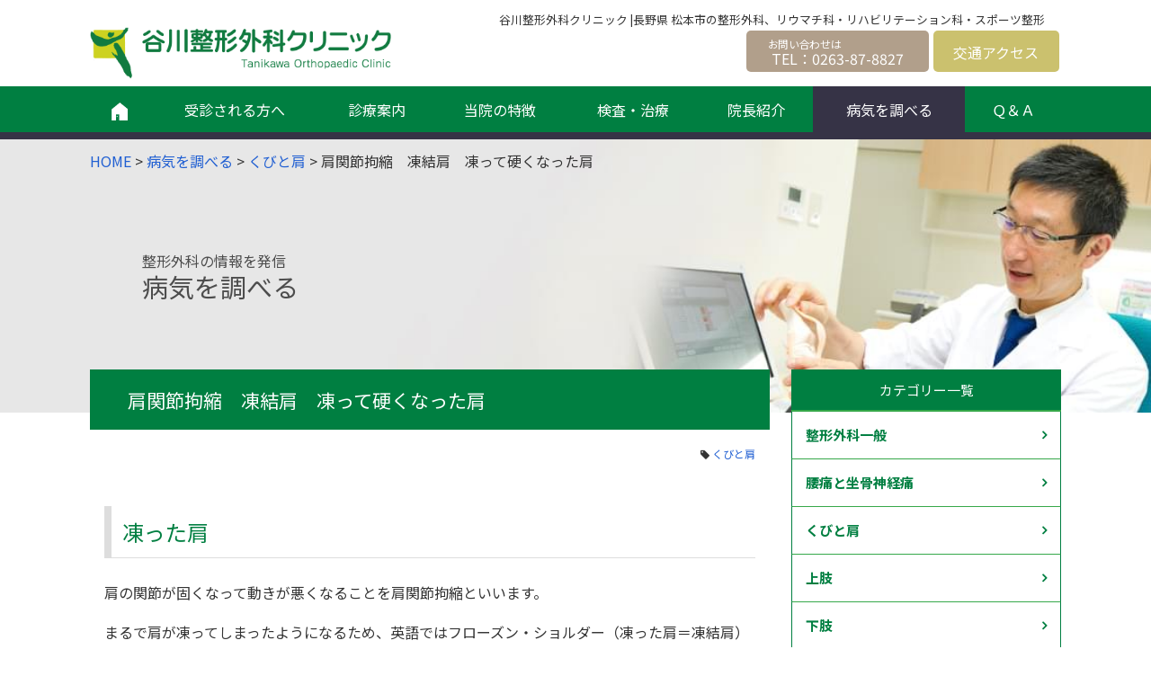

--- FILE ---
content_type: text/html; charset=UTF-8
request_url: https://www.tanikawaseikei.jp/blog/2020/03/30/2508
body_size: 12915
content:
<!doctype html>
<html>
	<head>
		<meta charset="utf-8">
		<meta name="viewport" content="width=device-width, initial-scale=1.0,  minimum-scale=1.0, user-scalable=yes">
		<meta content="IE=edge" http-equiv="X-UA-Compatible">
				



		<meta name="thumbnail" content="https://www.tanikawaseikei.jp/wp-content/themes/tanikawa/assets/dist/images/thumbnail.jpg" />
		<!--
		<PageMap>
			<DataObject type="thumbnail">
				<Attribute name="src" value="https://www.tanikawaseikei.jp/wp-content/themes/tanikawa/assets/dist/images/thumbnail.jpg"/>
				<Attribute name="width" value="100"/>
				<Attribute name="height" value="130"/>
			</DataObject>
		</PageMap>
		-->

			<style>img:is([sizes="auto" i], [sizes^="auto," i]) { contain-intrinsic-size: 3000px 1500px }</style>
	
		<!-- All in One SEO 4.7.5.1 - aioseo.com -->
		<title>肩関節拘縮 凍結肩 凍って硬くなった肩 - 谷川整形外科クリニック | 松本市の整形外科</title>
		<meta name="description" content="凍った肩 肩の関節が固くなって動きが悪くなることを肩関節拘縮といいます。 まるで肩が凍ってしまったようになるた" />
		<meta name="robots" content="max-image-preview:large" />
		<link rel="canonical" href="https://www.tanikawaseikei.jp/blog/2020/03/30/2508" />
		<meta name="generator" content="All in One SEO (AIOSEO) 4.7.5.1" />
		<meta property="og:locale" content="ja_JP" />
		<meta property="og:site_name" content="谷川整形外科クリニック | 松本市の整形外科 - 長野県松本市の谷川整形外科、リウマチ科・リハビリテーション科・スポーツ整形。松本市あがたの森のすぐそばにあるクリニックです。腰痛、肩こり、関節痛などの運動器疾患を幅広く診療します。小さなことでも遠慮せず、お気軽に受診してご相談ください。" />
		<meta property="og:type" content="article" />
		<meta property="og:title" content="肩関節拘縮 凍結肩 凍って硬くなった肩 - 谷川整形外科クリニック | 松本市の整形外科" />
		<meta property="og:description" content="凍った肩 肩の関節が固くなって動きが悪くなることを肩関節拘縮といいます。 まるで肩が凍ってしまったようになるた" />
		<meta property="og:url" content="https://www.tanikawaseikei.jp/blog/2020/03/30/2508" />
		<meta property="article:published_time" content="2020-03-30T00:59:02+00:00" />
		<meta property="article:modified_time" content="2020-03-30T00:59:02+00:00" />
		<meta name="twitter:card" content="summary_large_image" />
		<meta name="twitter:title" content="肩関節拘縮 凍結肩 凍って硬くなった肩 - 谷川整形外科クリニック | 松本市の整形外科" />
		<meta name="twitter:description" content="凍った肩 肩の関節が固くなって動きが悪くなることを肩関節拘縮といいます。 まるで肩が凍ってしまったようになるた" />
		<script type="application/ld+json" class="aioseo-schema">
			{"@context":"https:\/\/schema.org","@graph":[{"@type":"BlogPosting","@id":"https:\/\/www.tanikawaseikei.jp\/blog\/2020\/03\/30\/2508#blogposting","name":"\u80a9\u95a2\u7bc0\u62d8\u7e2e \u51cd\u7d50\u80a9 \u51cd\u3063\u3066\u786c\u304f\u306a\u3063\u305f\u80a9 - \u8c37\u5ddd\u6574\u5f62\u5916\u79d1\u30af\u30ea\u30cb\u30c3\u30af | \u677e\u672c\u5e02\u306e\u6574\u5f62\u5916\u79d1","headline":"\u80a9\u95a2\u7bc0\u62d8\u7e2e\u3000\u51cd\u7d50\u80a9\u3000\u51cd\u3063\u3066\u786c\u304f\u306a\u3063\u305f\u80a9","author":{"@id":"https:\/\/www.tanikawaseikei.jp\/blog\/author\/developer#author"},"publisher":{"@id":"https:\/\/www.tanikawaseikei.jp\/#organization"},"datePublished":"2020-03-30T09:59:02+09:00","dateModified":"2020-03-30T09:59:02+09:00","inLanguage":"ja","mainEntityOfPage":{"@id":"https:\/\/www.tanikawaseikei.jp\/blog\/2020\/03\/30\/2508#webpage"},"isPartOf":{"@id":"https:\/\/www.tanikawaseikei.jp\/blog\/2020\/03\/30\/2508#webpage"},"articleSection":"\u304f\u3073\u3068\u80a9"},{"@type":"BreadcrumbList","@id":"https:\/\/www.tanikawaseikei.jp\/blog\/2020\/03\/30\/2508#breadcrumblist","itemListElement":[{"@type":"ListItem","@id":"https:\/\/www.tanikawaseikei.jp\/#listItem","position":1,"name":"\u5bb6","item":"https:\/\/www.tanikawaseikei.jp\/","nextItem":"https:\/\/www.tanikawaseikei.jp\/blog\/2020\/#listItem"},{"@type":"ListItem","@id":"https:\/\/www.tanikawaseikei.jp\/blog\/2020\/#listItem","position":2,"name":"2020","item":"https:\/\/www.tanikawaseikei.jp\/blog\/2020\/","nextItem":"https:\/\/www.tanikawaseikei.jp\/blog\/2020\/03\/#listItem","previousItem":"https:\/\/www.tanikawaseikei.jp\/#listItem"},{"@type":"ListItem","@id":"https:\/\/www.tanikawaseikei.jp\/blog\/2020\/03\/#listItem","position":3,"name":"March","item":"https:\/\/www.tanikawaseikei.jp\/blog\/2020\/03\/","nextItem":"https:\/\/www.tanikawaseikei.jp\/blog\/2020\/03\/30\/#listItem","previousItem":"https:\/\/www.tanikawaseikei.jp\/blog\/2020\/#listItem"},{"@type":"ListItem","@id":"https:\/\/www.tanikawaseikei.jp\/blog\/2020\/03\/30\/#listItem","position":4,"name":"30","previousItem":"https:\/\/www.tanikawaseikei.jp\/blog\/2020\/03\/#listItem"}]},{"@type":"Organization","@id":"https:\/\/www.tanikawaseikei.jp\/#organization","name":"\u8c37\u5ddd\u6574\u5f62\u5916\u79d1\u30af\u30ea\u30cb\u30c3\u30af | \u677e\u672c\u5e02\u306e\u6574\u5f62\u5916\u79d1","description":"\u9577\u91ce\u770c\u677e\u672c\u5e02\u306e\u8c37\u5ddd\u6574\u5f62\u5916\u79d1\u3001\u30ea\u30a6\u30de\u30c1\u79d1\u30fb\u30ea\u30cf\u30d3\u30ea\u30c6\u30fc\u30b7\u30e7\u30f3\u79d1\u30fb\u30b9\u30dd\u30fc\u30c4\u6574\u5f62\u3002\u677e\u672c\u5e02\u3042\u304c\u305f\u306e\u68ee\u306e\u3059\u3050\u305d\u3070\u306b\u3042\u308b\u30af\u30ea\u30cb\u30c3\u30af\u3067\u3059\u3002\u8170\u75db\u3001\u80a9\u3053\u308a\u3001\u95a2\u7bc0\u75db\u306a\u3069\u306e\u904b\u52d5\u5668\u75be\u60a3\u3092\u5e45\u5e83\u304f\u8a3a\u7642\u3057\u307e\u3059\u3002\u5c0f\u3055\u306a\u3053\u3068\u3067\u3082\u9060\u616e\u305b\u305a\u3001\u304a\u6c17\u8efd\u306b\u53d7\u8a3a\u3057\u3066\u3054\u76f8\u8ac7\u304f\u3060\u3055\u3044\u3002","url":"https:\/\/www.tanikawaseikei.jp\/"},{"@type":"Person","@id":"https:\/\/www.tanikawaseikei.jp\/blog\/author\/developer#author","url":"https:\/\/www.tanikawaseikei.jp\/blog\/author\/developer","name":"developer","image":{"@type":"ImageObject","@id":"https:\/\/www.tanikawaseikei.jp\/blog\/2020\/03\/30\/2508#authorImage","url":"https:\/\/secure.gravatar.com\/avatar\/da0201dcc290c5292d8eee14922c1b6c?s=96&d=mm&r=g","width":96,"height":96,"caption":"developer"}},{"@type":"WebPage","@id":"https:\/\/www.tanikawaseikei.jp\/blog\/2020\/03\/30\/2508#webpage","url":"https:\/\/www.tanikawaseikei.jp\/blog\/2020\/03\/30\/2508","name":"\u80a9\u95a2\u7bc0\u62d8\u7e2e \u51cd\u7d50\u80a9 \u51cd\u3063\u3066\u786c\u304f\u306a\u3063\u305f\u80a9 - \u8c37\u5ddd\u6574\u5f62\u5916\u79d1\u30af\u30ea\u30cb\u30c3\u30af | \u677e\u672c\u5e02\u306e\u6574\u5f62\u5916\u79d1","description":"\u51cd\u3063\u305f\u80a9 \u80a9\u306e\u95a2\u7bc0\u304c\u56fa\u304f\u306a\u3063\u3066\u52d5\u304d\u304c\u60aa\u304f\u306a\u308b\u3053\u3068\u3092\u80a9\u95a2\u7bc0\u62d8\u7e2e\u3068\u3044\u3044\u307e\u3059\u3002 \u307e\u308b\u3067\u80a9\u304c\u51cd\u3063\u3066\u3057\u307e\u3063\u305f\u3088\u3046\u306b\u306a\u308b\u305f","inLanguage":"ja","isPartOf":{"@id":"https:\/\/www.tanikawaseikei.jp\/#website"},"breadcrumb":{"@id":"https:\/\/www.tanikawaseikei.jp\/blog\/2020\/03\/30\/2508#breadcrumblist"},"author":{"@id":"https:\/\/www.tanikawaseikei.jp\/blog\/author\/developer#author"},"creator":{"@id":"https:\/\/www.tanikawaseikei.jp\/blog\/author\/developer#author"},"datePublished":"2020-03-30T09:59:02+09:00","dateModified":"2020-03-30T09:59:02+09:00"},{"@type":"WebSite","@id":"https:\/\/www.tanikawaseikei.jp\/#website","url":"https:\/\/www.tanikawaseikei.jp\/","name":"\u8c37\u5ddd\u6574\u5f62\u5916\u79d1\u30af\u30ea\u30cb\u30c3\u30af | \u677e\u672c\u5e02\u306e\u6574\u5f62\u5916\u79d1","description":"\u9577\u91ce\u770c\u677e\u672c\u5e02\u306e\u8c37\u5ddd\u6574\u5f62\u5916\u79d1\u3001\u30ea\u30a6\u30de\u30c1\u79d1\u30fb\u30ea\u30cf\u30d3\u30ea\u30c6\u30fc\u30b7\u30e7\u30f3\u79d1\u30fb\u30b9\u30dd\u30fc\u30c4\u6574\u5f62\u3002\u677e\u672c\u5e02\u3042\u304c\u305f\u306e\u68ee\u306e\u3059\u3050\u305d\u3070\u306b\u3042\u308b\u30af\u30ea\u30cb\u30c3\u30af\u3067\u3059\u3002\u8170\u75db\u3001\u80a9\u3053\u308a\u3001\u95a2\u7bc0\u75db\u306a\u3069\u306e\u904b\u52d5\u5668\u75be\u60a3\u3092\u5e45\u5e83\u304f\u8a3a\u7642\u3057\u307e\u3059\u3002\u5c0f\u3055\u306a\u3053\u3068\u3067\u3082\u9060\u616e\u305b\u305a\u3001\u304a\u6c17\u8efd\u306b\u53d7\u8a3a\u3057\u3066\u3054\u76f8\u8ac7\u304f\u3060\u3055\u3044\u3002","inLanguage":"ja","publisher":{"@id":"https:\/\/www.tanikawaseikei.jp\/#organization"}}]}
		</script>
		<!-- All in One SEO -->

<link rel='dns-prefetch' href='//cdnjs.cloudflare.com' />
<link rel='dns-prefetch' href='//webfonts.sakura.ne.jp' />
<link rel='dns-prefetch' href='//www.googletagmanager.com' />
<link rel='dns-prefetch' href='//stats.wp.com' />
<link rel='dns-prefetch' href='//fonts.googleapis.com' />
<link rel='dns-prefetch' href='//maxcdn.bootstrapcdn.com' />
<link rel='dns-prefetch' href='//v0.wordpress.com' />
<script type="text/javascript">
/* <![CDATA[ */
window._wpemojiSettings = {"baseUrl":"https:\/\/s.w.org\/images\/core\/emoji\/15.0.3\/72x72\/","ext":".png","svgUrl":"https:\/\/s.w.org\/images\/core\/emoji\/15.0.3\/svg\/","svgExt":".svg","source":{"concatemoji":"https:\/\/www.tanikawaseikei.jp\/wp-includes\/js\/wp-emoji-release.min.js?ver=6.7.4"}};
/*! This file is auto-generated */
!function(i,n){var o,s,e;function c(e){try{var t={supportTests:e,timestamp:(new Date).valueOf()};sessionStorage.setItem(o,JSON.stringify(t))}catch(e){}}function p(e,t,n){e.clearRect(0,0,e.canvas.width,e.canvas.height),e.fillText(t,0,0);var t=new Uint32Array(e.getImageData(0,0,e.canvas.width,e.canvas.height).data),r=(e.clearRect(0,0,e.canvas.width,e.canvas.height),e.fillText(n,0,0),new Uint32Array(e.getImageData(0,0,e.canvas.width,e.canvas.height).data));return t.every(function(e,t){return e===r[t]})}function u(e,t,n){switch(t){case"flag":return n(e,"\ud83c\udff3\ufe0f\u200d\u26a7\ufe0f","\ud83c\udff3\ufe0f\u200b\u26a7\ufe0f")?!1:!n(e,"\ud83c\uddfa\ud83c\uddf3","\ud83c\uddfa\u200b\ud83c\uddf3")&&!n(e,"\ud83c\udff4\udb40\udc67\udb40\udc62\udb40\udc65\udb40\udc6e\udb40\udc67\udb40\udc7f","\ud83c\udff4\u200b\udb40\udc67\u200b\udb40\udc62\u200b\udb40\udc65\u200b\udb40\udc6e\u200b\udb40\udc67\u200b\udb40\udc7f");case"emoji":return!n(e,"\ud83d\udc26\u200d\u2b1b","\ud83d\udc26\u200b\u2b1b")}return!1}function f(e,t,n){var r="undefined"!=typeof WorkerGlobalScope&&self instanceof WorkerGlobalScope?new OffscreenCanvas(300,150):i.createElement("canvas"),a=r.getContext("2d",{willReadFrequently:!0}),o=(a.textBaseline="top",a.font="600 32px Arial",{});return e.forEach(function(e){o[e]=t(a,e,n)}),o}function t(e){var t=i.createElement("script");t.src=e,t.defer=!0,i.head.appendChild(t)}"undefined"!=typeof Promise&&(o="wpEmojiSettingsSupports",s=["flag","emoji"],n.supports={everything:!0,everythingExceptFlag:!0},e=new Promise(function(e){i.addEventListener("DOMContentLoaded",e,{once:!0})}),new Promise(function(t){var n=function(){try{var e=JSON.parse(sessionStorage.getItem(o));if("object"==typeof e&&"number"==typeof e.timestamp&&(new Date).valueOf()<e.timestamp+604800&&"object"==typeof e.supportTests)return e.supportTests}catch(e){}return null}();if(!n){if("undefined"!=typeof Worker&&"undefined"!=typeof OffscreenCanvas&&"undefined"!=typeof URL&&URL.createObjectURL&&"undefined"!=typeof Blob)try{var e="postMessage("+f.toString()+"("+[JSON.stringify(s),u.toString(),p.toString()].join(",")+"));",r=new Blob([e],{type:"text/javascript"}),a=new Worker(URL.createObjectURL(r),{name:"wpTestEmojiSupports"});return void(a.onmessage=function(e){c(n=e.data),a.terminate(),t(n)})}catch(e){}c(n=f(s,u,p))}t(n)}).then(function(e){for(var t in e)n.supports[t]=e[t],n.supports.everything=n.supports.everything&&n.supports[t],"flag"!==t&&(n.supports.everythingExceptFlag=n.supports.everythingExceptFlag&&n.supports[t]);n.supports.everythingExceptFlag=n.supports.everythingExceptFlag&&!n.supports.flag,n.DOMReady=!1,n.readyCallback=function(){n.DOMReady=!0}}).then(function(){return e}).then(function(){var e;n.supports.everything||(n.readyCallback(),(e=n.source||{}).concatemoji?t(e.concatemoji):e.wpemoji&&e.twemoji&&(t(e.twemoji),t(e.wpemoji)))}))}((window,document),window._wpemojiSettings);
/* ]]> */
</script>
<style id='wp-emoji-styles-inline-css' type='text/css'>

	img.wp-smiley, img.emoji {
		display: inline !important;
		border: none !important;
		box-shadow: none !important;
		height: 1em !important;
		width: 1em !important;
		margin: 0 0.07em !important;
		vertical-align: -0.1em !important;
		background: none !important;
		padding: 0 !important;
	}
</style>
<link rel='stylesheet' id='wp-block-library-css' href='https://www.tanikawaseikei.jp/wp-includes/css/dist/block-library/style.min.css?ver=6.7.4' type='text/css' media='all' />
<style id='safe-svg-svg-icon-style-inline-css' type='text/css'>
.safe-svg-cover{text-align:center}.safe-svg-cover .safe-svg-inside{display:inline-block;max-width:100%}.safe-svg-cover svg{height:100%;max-height:100%;max-width:100%;width:100%}

</style>
<link rel='stylesheet' id='mediaelement-css' href='https://www.tanikawaseikei.jp/wp-includes/js/mediaelement/mediaelementplayer-legacy.min.css?ver=4.2.17' type='text/css' media='all' />
<link rel='stylesheet' id='wp-mediaelement-css' href='https://www.tanikawaseikei.jp/wp-includes/js/mediaelement/wp-mediaelement.min.css?ver=6.7.4' type='text/css' media='all' />
<style id='jetpack-sharing-buttons-style-inline-css' type='text/css'>
.jetpack-sharing-buttons__services-list{display:flex;flex-direction:row;flex-wrap:wrap;gap:0;list-style-type:none;margin:5px;padding:0}.jetpack-sharing-buttons__services-list.has-small-icon-size{font-size:12px}.jetpack-sharing-buttons__services-list.has-normal-icon-size{font-size:16px}.jetpack-sharing-buttons__services-list.has-large-icon-size{font-size:24px}.jetpack-sharing-buttons__services-list.has-huge-icon-size{font-size:36px}@media print{.jetpack-sharing-buttons__services-list{display:none!important}}.editor-styles-wrapper .wp-block-jetpack-sharing-buttons{gap:0;padding-inline-start:0}ul.jetpack-sharing-buttons__services-list.has-background{padding:1.25em 2.375em}
</style>
<style id='classic-theme-styles-inline-css' type='text/css'>
/*! This file is auto-generated */
.wp-block-button__link{color:#fff;background-color:#32373c;border-radius:9999px;box-shadow:none;text-decoration:none;padding:calc(.667em + 2px) calc(1.333em + 2px);font-size:1.125em}.wp-block-file__button{background:#32373c;color:#fff;text-decoration:none}
</style>
<style id='global-styles-inline-css' type='text/css'>
:root{--wp--preset--aspect-ratio--square: 1;--wp--preset--aspect-ratio--4-3: 4/3;--wp--preset--aspect-ratio--3-4: 3/4;--wp--preset--aspect-ratio--3-2: 3/2;--wp--preset--aspect-ratio--2-3: 2/3;--wp--preset--aspect-ratio--16-9: 16/9;--wp--preset--aspect-ratio--9-16: 9/16;--wp--preset--color--black: #000000;--wp--preset--color--cyan-bluish-gray: #abb8c3;--wp--preset--color--white: #ffffff;--wp--preset--color--pale-pink: #f78da7;--wp--preset--color--vivid-red: #cf2e2e;--wp--preset--color--luminous-vivid-orange: #ff6900;--wp--preset--color--luminous-vivid-amber: #fcb900;--wp--preset--color--light-green-cyan: #7bdcb5;--wp--preset--color--vivid-green-cyan: #00d084;--wp--preset--color--pale-cyan-blue: #8ed1fc;--wp--preset--color--vivid-cyan-blue: #0693e3;--wp--preset--color--vivid-purple: #9b51e0;--wp--preset--gradient--vivid-cyan-blue-to-vivid-purple: linear-gradient(135deg,rgba(6,147,227,1) 0%,rgb(155,81,224) 100%);--wp--preset--gradient--light-green-cyan-to-vivid-green-cyan: linear-gradient(135deg,rgb(122,220,180) 0%,rgb(0,208,130) 100%);--wp--preset--gradient--luminous-vivid-amber-to-luminous-vivid-orange: linear-gradient(135deg,rgba(252,185,0,1) 0%,rgba(255,105,0,1) 100%);--wp--preset--gradient--luminous-vivid-orange-to-vivid-red: linear-gradient(135deg,rgba(255,105,0,1) 0%,rgb(207,46,46) 100%);--wp--preset--gradient--very-light-gray-to-cyan-bluish-gray: linear-gradient(135deg,rgb(238,238,238) 0%,rgb(169,184,195) 100%);--wp--preset--gradient--cool-to-warm-spectrum: linear-gradient(135deg,rgb(74,234,220) 0%,rgb(151,120,209) 20%,rgb(207,42,186) 40%,rgb(238,44,130) 60%,rgb(251,105,98) 80%,rgb(254,248,76) 100%);--wp--preset--gradient--blush-light-purple: linear-gradient(135deg,rgb(255,206,236) 0%,rgb(152,150,240) 100%);--wp--preset--gradient--blush-bordeaux: linear-gradient(135deg,rgb(254,205,165) 0%,rgb(254,45,45) 50%,rgb(107,0,62) 100%);--wp--preset--gradient--luminous-dusk: linear-gradient(135deg,rgb(255,203,112) 0%,rgb(199,81,192) 50%,rgb(65,88,208) 100%);--wp--preset--gradient--pale-ocean: linear-gradient(135deg,rgb(255,245,203) 0%,rgb(182,227,212) 50%,rgb(51,167,181) 100%);--wp--preset--gradient--electric-grass: linear-gradient(135deg,rgb(202,248,128) 0%,rgb(113,206,126) 100%);--wp--preset--gradient--midnight: linear-gradient(135deg,rgb(2,3,129) 0%,rgb(40,116,252) 100%);--wp--preset--font-size--small: 13px;--wp--preset--font-size--medium: 20px;--wp--preset--font-size--large: 36px;--wp--preset--font-size--x-large: 42px;--wp--preset--spacing--20: 0.44rem;--wp--preset--spacing--30: 0.67rem;--wp--preset--spacing--40: 1rem;--wp--preset--spacing--50: 1.5rem;--wp--preset--spacing--60: 2.25rem;--wp--preset--spacing--70: 3.38rem;--wp--preset--spacing--80: 5.06rem;--wp--preset--shadow--natural: 6px 6px 9px rgba(0, 0, 0, 0.2);--wp--preset--shadow--deep: 12px 12px 50px rgba(0, 0, 0, 0.4);--wp--preset--shadow--sharp: 6px 6px 0px rgba(0, 0, 0, 0.2);--wp--preset--shadow--outlined: 6px 6px 0px -3px rgba(255, 255, 255, 1), 6px 6px rgba(0, 0, 0, 1);--wp--preset--shadow--crisp: 6px 6px 0px rgba(0, 0, 0, 1);}:where(.is-layout-flex){gap: 0.5em;}:where(.is-layout-grid){gap: 0.5em;}body .is-layout-flex{display: flex;}.is-layout-flex{flex-wrap: wrap;align-items: center;}.is-layout-flex > :is(*, div){margin: 0;}body .is-layout-grid{display: grid;}.is-layout-grid > :is(*, div){margin: 0;}:where(.wp-block-columns.is-layout-flex){gap: 2em;}:where(.wp-block-columns.is-layout-grid){gap: 2em;}:where(.wp-block-post-template.is-layout-flex){gap: 1.25em;}:where(.wp-block-post-template.is-layout-grid){gap: 1.25em;}.has-black-color{color: var(--wp--preset--color--black) !important;}.has-cyan-bluish-gray-color{color: var(--wp--preset--color--cyan-bluish-gray) !important;}.has-white-color{color: var(--wp--preset--color--white) !important;}.has-pale-pink-color{color: var(--wp--preset--color--pale-pink) !important;}.has-vivid-red-color{color: var(--wp--preset--color--vivid-red) !important;}.has-luminous-vivid-orange-color{color: var(--wp--preset--color--luminous-vivid-orange) !important;}.has-luminous-vivid-amber-color{color: var(--wp--preset--color--luminous-vivid-amber) !important;}.has-light-green-cyan-color{color: var(--wp--preset--color--light-green-cyan) !important;}.has-vivid-green-cyan-color{color: var(--wp--preset--color--vivid-green-cyan) !important;}.has-pale-cyan-blue-color{color: var(--wp--preset--color--pale-cyan-blue) !important;}.has-vivid-cyan-blue-color{color: var(--wp--preset--color--vivid-cyan-blue) !important;}.has-vivid-purple-color{color: var(--wp--preset--color--vivid-purple) !important;}.has-black-background-color{background-color: var(--wp--preset--color--black) !important;}.has-cyan-bluish-gray-background-color{background-color: var(--wp--preset--color--cyan-bluish-gray) !important;}.has-white-background-color{background-color: var(--wp--preset--color--white) !important;}.has-pale-pink-background-color{background-color: var(--wp--preset--color--pale-pink) !important;}.has-vivid-red-background-color{background-color: var(--wp--preset--color--vivid-red) !important;}.has-luminous-vivid-orange-background-color{background-color: var(--wp--preset--color--luminous-vivid-orange) !important;}.has-luminous-vivid-amber-background-color{background-color: var(--wp--preset--color--luminous-vivid-amber) !important;}.has-light-green-cyan-background-color{background-color: var(--wp--preset--color--light-green-cyan) !important;}.has-vivid-green-cyan-background-color{background-color: var(--wp--preset--color--vivid-green-cyan) !important;}.has-pale-cyan-blue-background-color{background-color: var(--wp--preset--color--pale-cyan-blue) !important;}.has-vivid-cyan-blue-background-color{background-color: var(--wp--preset--color--vivid-cyan-blue) !important;}.has-vivid-purple-background-color{background-color: var(--wp--preset--color--vivid-purple) !important;}.has-black-border-color{border-color: var(--wp--preset--color--black) !important;}.has-cyan-bluish-gray-border-color{border-color: var(--wp--preset--color--cyan-bluish-gray) !important;}.has-white-border-color{border-color: var(--wp--preset--color--white) !important;}.has-pale-pink-border-color{border-color: var(--wp--preset--color--pale-pink) !important;}.has-vivid-red-border-color{border-color: var(--wp--preset--color--vivid-red) !important;}.has-luminous-vivid-orange-border-color{border-color: var(--wp--preset--color--luminous-vivid-orange) !important;}.has-luminous-vivid-amber-border-color{border-color: var(--wp--preset--color--luminous-vivid-amber) !important;}.has-light-green-cyan-border-color{border-color: var(--wp--preset--color--light-green-cyan) !important;}.has-vivid-green-cyan-border-color{border-color: var(--wp--preset--color--vivid-green-cyan) !important;}.has-pale-cyan-blue-border-color{border-color: var(--wp--preset--color--pale-cyan-blue) !important;}.has-vivid-cyan-blue-border-color{border-color: var(--wp--preset--color--vivid-cyan-blue) !important;}.has-vivid-purple-border-color{border-color: var(--wp--preset--color--vivid-purple) !important;}.has-vivid-cyan-blue-to-vivid-purple-gradient-background{background: var(--wp--preset--gradient--vivid-cyan-blue-to-vivid-purple) !important;}.has-light-green-cyan-to-vivid-green-cyan-gradient-background{background: var(--wp--preset--gradient--light-green-cyan-to-vivid-green-cyan) !important;}.has-luminous-vivid-amber-to-luminous-vivid-orange-gradient-background{background: var(--wp--preset--gradient--luminous-vivid-amber-to-luminous-vivid-orange) !important;}.has-luminous-vivid-orange-to-vivid-red-gradient-background{background: var(--wp--preset--gradient--luminous-vivid-orange-to-vivid-red) !important;}.has-very-light-gray-to-cyan-bluish-gray-gradient-background{background: var(--wp--preset--gradient--very-light-gray-to-cyan-bluish-gray) !important;}.has-cool-to-warm-spectrum-gradient-background{background: var(--wp--preset--gradient--cool-to-warm-spectrum) !important;}.has-blush-light-purple-gradient-background{background: var(--wp--preset--gradient--blush-light-purple) !important;}.has-blush-bordeaux-gradient-background{background: var(--wp--preset--gradient--blush-bordeaux) !important;}.has-luminous-dusk-gradient-background{background: var(--wp--preset--gradient--luminous-dusk) !important;}.has-pale-ocean-gradient-background{background: var(--wp--preset--gradient--pale-ocean) !important;}.has-electric-grass-gradient-background{background: var(--wp--preset--gradient--electric-grass) !important;}.has-midnight-gradient-background{background: var(--wp--preset--gradient--midnight) !important;}.has-small-font-size{font-size: var(--wp--preset--font-size--small) !important;}.has-medium-font-size{font-size: var(--wp--preset--font-size--medium) !important;}.has-large-font-size{font-size: var(--wp--preset--font-size--large) !important;}.has-x-large-font-size{font-size: var(--wp--preset--font-size--x-large) !important;}
:where(.wp-block-post-template.is-layout-flex){gap: 1.25em;}:where(.wp-block-post-template.is-layout-grid){gap: 1.25em;}
:where(.wp-block-columns.is-layout-flex){gap: 2em;}:where(.wp-block-columns.is-layout-grid){gap: 2em;}
:root :where(.wp-block-pullquote){font-size: 1.5em;line-height: 1.6;}
</style>
<link rel='stylesheet' id='wp-faq-schema-jquery-ui-css' href='https://www.tanikawaseikei.jp/wp-content/plugins/faq-schema-for-pages-and-posts//css/jquery-ui.css?ver=2.0.0' type='text/css' media='all' />
<link rel='stylesheet' id='font-noto-css' href='https://fonts.googleapis.com/css2?family=Noto+Sans+JP%3Awght%40400%3B700&#038;display=swap&#038;ver=6.7.4' type='text/css' media='all' />
<link rel='stylesheet' id='font-awesome-css' href='//maxcdn.bootstrapcdn.com/font-awesome/4.2.0/css/font-awesome.min.css?ver=6.7.4' type='text/css' media='all' />
<link rel='stylesheet' id='swiper-css' href='https://cdnjs.cloudflare.com/ajax/libs/Swiper/3.3.1/css/swiper.min.css?ver=6.7.4' type='text/css' media='all' />
<link rel='stylesheet' id='style-css' href='https://www.tanikawaseikei.jp/wp-content/themes/tanikawa/assets/dist/styles/style.css?ver=1769307437' type='text/css' media='all' />

<!-- Site Kit によって追加された Google タグ（gtag.js）スニペット -->

<!-- Google アナリティクス スニペット (Site Kit が追加) -->
<script type="text/javascript" src="https://www.googletagmanager.com/gtag/js?id=G-2LPJQCTNME" id="google_gtagjs-js" async></script>
<script type="text/javascript" id="google_gtagjs-js-after">
/* <![CDATA[ */
window.dataLayer = window.dataLayer || [];function gtag(){dataLayer.push(arguments);}
gtag("set","linker",{"domains":["www.tanikawaseikei.jp"]});
gtag("js", new Date());
gtag("set", "developer_id.dZTNiMT", true);
gtag("config", "G-2LPJQCTNME");
/* ]]> */
</script>

<!-- Site Kit によって追加された終了 Google タグ（gtag.js）スニペット -->
<link rel="https://api.w.org/" href="https://www.tanikawaseikei.jp/wp-json/" /><link rel="alternate" title="JSON" type="application/json" href="https://www.tanikawaseikei.jp/wp-json/wp/v2/posts/2508" /><link rel='shortlink' href='https://wp.me/paL0Gx-Es' />
<link rel="alternate" title="oEmbed (JSON)" type="application/json+oembed" href="https://www.tanikawaseikei.jp/wp-json/oembed/1.0/embed?url=https%3A%2F%2Fwww.tanikawaseikei.jp%2Fblog%2F2020%2F03%2F30%2F2508" />
<link rel="alternate" title="oEmbed (XML)" type="text/xml+oembed" href="https://www.tanikawaseikei.jp/wp-json/oembed/1.0/embed?url=https%3A%2F%2Fwww.tanikawaseikei.jp%2Fblog%2F2020%2F03%2F30%2F2508&#038;format=xml" />
<meta name="generator" content="Site Kit by Google 1.140.0" />	<style>img#wpstats{display:none}</style>
		<style type="text/css">.recentcomments a{display:inline !important;padding:0 !important;margin:0 !important;}</style><link rel="icon" href="https://www.tanikawaseikei.jp/wp-content/uploads/2016/03/favicon-150x150.jpg" sizes="32x32" />
<link rel="icon" href="https://www.tanikawaseikei.jp/wp-content/uploads/2016/03/favicon-300x300.jpg" sizes="192x192" />
<link rel="apple-touch-icon" href="https://www.tanikawaseikei.jp/wp-content/uploads/2016/03/favicon-300x300.jpg" />
<meta name="msapplication-TileImage" content="https://www.tanikawaseikei.jp/wp-content/uploads/2016/03/favicon-300x300.jpg" />
		<style type="text/css" id="wp-custom-css">
			.rensai {
	font-size:1.6rem;
}		</style>
		

		
<link rel="apple-touch-icon" sizes="180x180" href="https://www.tanikawaseikei.jp/wp-content/themes/tanikawa/assets/dist/images/favicon/apple-touch-icon.png">
<link rel="icon" type="image/png" sizes="32x32" href="https://www.tanikawaseikei.jp/wp-content/themes/tanikawa/assets/dist/images/favicon/favicon-32x32.png">
<link rel="icon" type="image/png" sizes="16x16" href="https://www.tanikawaseikei.jp/wp-content/themes/tanikawa/assets/dist/images/favicon/favicon-16x16.png">
<link rel="manifest" href="https://www.tanikawaseikei.jp/wp-content/themes/tanikawa/assets/dist/images/favicon/site.webmanifest">
<link rel="mask-icon" href="https://www.tanikawaseikei.jp/wp-content/themes/tanikawa/assets/dist/images/favicon/safari-pinned-tab.svg" color="#59102d">
<link rel="shortcut icon" href="https://www.tanikawaseikei.jp/wp-content/themes/tanikawa/assets/dist/images/favicon/favicon.ico">
<meta name="msapplication-TileColor" content="#59102d">
<meta name="msapplication-config" content="https://www.tanikawaseikei.jp/wp-content/themes/tanikawa/assets/dist/images/favicon/browserconfig.xml">
<meta name="theme-color" content="#59102d">

	</head>



	<body class="post-template-default single single-post postid-2508 single-format-standard">
	<script>

	(function(i,s,o,g,r,a,m){i['GoogleAnalyticsObject']=r;i[r]=i[r]||function(){
	(i[r].q=i[r].q||[]).push(arguments)},i[r].l=1*new Date();a=s.createElement(o),
	m=s.getElementsByTagName(o)[0];a.async=1;a.src=g;m.parentNode.insertBefore(a,m)
	})(window,document,'script','//www.google-analytics.com/analytics.js','ga');

	ga('create', 'UA-42162995-1', 'auto');
	ga('send', 'pageview');

	</script>

	<script type="text/javascript">
		(function(c,l,a,r,i,t,y){
			c[a]=c[a]||function(){(c[a].q=c[a].q||[]).push(arguments)};
			t=l.createElement(r);t.async=1;t.src="https://www.clarity.ms/tag/"+i;
			y=l.getElementsByTagName(r)[0];y.parentNode.insertBefore(t,y);
		})(window, document, "clarity", "script", "4g0c9x5l1t");
	</script>


			<header class="l-header l-header_pages">

			<p class="p-site-desc"><small>谷川整形外科クリニック |長野県 松本市の整形外科、リウマチ科・リハビリテーション科・スポーツ整形</small></p>

			<div class="l-header__inner">
				<div class="p-nav-btn">
					<a data-drower-page="body" data-drower="" data-drower-menu=".p-global-nav">
						<div class="p-nav-btn__bars p-nav-btn__bars_global">
							<span class="p-nav-btn__bar"></span>
							<span class="p-nav-btn__bar"></span>
							<span class="p-nav-btn__bar"></span>
						</div>
						<small class="p-nav-btn__text">MENU</small>
					</a>
				</div>
				<div class="c-grid c-grid_collapse">
					<div class="c-grid__u c-grid__u_9of12 c-grid__u_medium_5of12 c-grid__u_large_1of2">
						<h1 class="p-logo"><a href="/"><img src="https://www.tanikawaseikei.jp/wp-content/themes/tanikawa/assets/dist/images/logo.png" alt="松本市の谷川整形外科クリニック" width="343"></a></h1>					</div>
					<div class="c-grid__u c-grid__u_medium_6of12">
						<div class="p-header-menu p-header-menu_pages p-header-menu_pc u-text-right">
								<a href="tel:0263-87-8827" class="p-header-menu__item p-header-menu__item_tel">TEL：0263-87-8827</a>
	<a href="/access" class="p-header-menu__item p-header-menu__item_map">交通<br class="u-hidden-medium">アクセス</a>						</div>
					</div>
				</div>
			</div>

			<nav class="p-global-nav p-global-nav_pages" role="navigation">
				<div class="p-global-nav__inner">
					<div class="c-row">
						<h3 class="p-global-nav__title">MENU</h3>
						<ul class="p-global-nav__items p-global-nav__items_main"><li id="menu-item-1024" class="p-global-nav__home menu-item menu-item-type-custom menu-item-object-custom menu-item-home menu-item-1024"><a href="http://www.tanikawaseikei.jp/"><img src="/wp-content/themes/tanikawa/assets/dist/images/icon-home.png" /></a></li>
<li id="menu-item-25" class="menu-item menu-item-type-post_type menu-item-object-page menu-item-25"><a href="https://www.tanikawaseikei.jp/treatment">受診される方へ</a></li>
<li id="menu-item-2663" class="is-disable menu-item menu-item-type-custom menu-item-object-custom menu-item-has-children menu-item-2663"><a href="#">診療案内</a>
<ul class="sub-menu">
	<li id="menu-item-2521" class="menu-item menu-item-type-post_type menu-item-object-page menu-item-2521"><a href="https://www.tanikawaseikei.jp/orthopedics">整形外科について</a></li>
	<li id="menu-item-2523" class="menu-item menu-item-type-post_type menu-item-object-page menu-item-2523"><a href="https://www.tanikawaseikei.jp/kotsusoshoushou">骨粗しょう症について</a></li>
	<li id="menu-item-2522" class="menu-item menu-item-type-post_type menu-item-object-page menu-item-2522"><a href="https://www.tanikawaseikei.jp/riumachi">関節リウマチについて</a></li>
	<li id="menu-item-2520" class="menu-item menu-item-type-post_type menu-item-object-page menu-item-2520"><a href="https://www.tanikawaseikei.jp/rihabiri">リハビリテーションについて</a></li>
	<li id="menu-item-2519" class="menu-item menu-item-type-post_type menu-item-object-page menu-item-2519"><a href="https://www.tanikawaseikei.jp/sports">スポーツ整形</a></li>
</ul>
</li>
<li id="menu-item-24" class="menu-item menu-item-type-post_type menu-item-object-page menu-item-24"><a href="https://www.tanikawaseikei.jp/feature">当院の特徴</a></li>
<li id="menu-item-23" class="menu-item menu-item-type-post_type menu-item-object-page menu-item-23"><a href="https://www.tanikawaseikei.jp/inspection">検査・治療</a></li>
<li id="menu-item-2123" class="menu-item menu-item-type-post_type menu-item-object-page menu-item-2123"><a href="https://www.tanikawaseikei.jp/concept">院長紹介</a></li>
<li id="menu-item-2175" class="is-disable menu-item menu-item-type-post_type menu-item-object-page current_page_parent menu-item-has-children menu-item-2175"><a href="https://www.tanikawaseikei.jp/blog">病気を調べる</a>
<ul class="sub-menu">
	<li id="menu-item-3328" class="menu-item menu-item-type-taxonomy menu-item-object-category menu-item-3328"><a href="https://www.tanikawaseikei.jp/blog/category/seikeigeka">整形外科一般</a></li>
	<li id="menu-item-2623" class="menu-item menu-item-type-taxonomy menu-item-object-category menu-item-2623"><a href="https://www.tanikawaseikei.jp/blog/category/koshi">腰痛と坐骨神経痛</a></li>
	<li id="menu-item-2624" class="menu-item menu-item-type-taxonomy menu-item-object-category current-post-ancestor current-menu-parent current-post-parent menu-item-2624"><a href="https://www.tanikawaseikei.jp/blog/category/kubi-kata">くびと肩</a></li>
	<li id="menu-item-2626" class="menu-item menu-item-type-taxonomy menu-item-object-category menu-item-2626"><a href="https://www.tanikawaseikei.jp/blog/category/joushi">上肢</a></li>
	<li id="menu-item-2625" class="menu-item menu-item-type-taxonomy menu-item-object-category menu-item-2625"><a href="https://www.tanikawaseikei.jp/blog/category/kashi">下肢</a></li>
	<li id="menu-item-2627" class="menu-item menu-item-type-taxonomy menu-item-object-category menu-item-2627"><a href="https://www.tanikawaseikei.jp/blog/category/riumachi">リウマチ・痛風</a></li>
	<li id="menu-item-2628" class="menu-item menu-item-type-taxonomy menu-item-object-category menu-item-2628"><a href="https://www.tanikawaseikei.jp/blog/category/osteoporosis">骨粗しょう症</a></li>
	<li id="menu-item-2629" class="menu-item menu-item-type-taxonomy menu-item-object-category menu-item-2629"><a href="https://www.tanikawaseikei.jp/blog/category/sports">スポーツ整形外科</a></li>
	<li id="menu-item-3258" class="menu-item menu-item-type-taxonomy menu-item-object-category menu-item-3258"><a href="https://www.tanikawaseikei.jp/blog/category/undo-taiso">運動と体操</a></li>
</ul>
</li>
<li id="menu-item-2207" class="menu-item menu-item-type-post_type_archive menu-item-object-faq menu-item-2207"><a href="https://www.tanikawaseikei.jp/faq">Ｑ＆Ａ</a></li>
</ul>					</div>
				</div>
			</nav>
		</header>
	

			<main role="main" class="c-page">
			<div class="p-page-header p-page-header_blog">



				<div class="c-row">
					<p class="p-breadcrumbs" xmlns:v="http://rdf.data-vocabulary.org/#">
						<!-- Breadcrumb NavXT 7.3.1 -->
<span property="itemListElement" typeof="ListItem"><a property="item" typeof="WebPage" title="谷川整形外科クリニック | 松本市の整形外科へ移動" href="https://www.tanikawaseikei.jp" class="home"><span property="name">HOME</span></a><meta property="position" content="1"></span> &gt; <span property="itemListElement" typeof="ListItem"><a property="item" typeof="WebPage" title="病気を調べるへ移動" href="https://www.tanikawaseikei.jp/blog" class="post-root post post-post"><span property="name">病気を調べる</span></a><meta property="position" content="2"></span> &gt; <span property="itemListElement" typeof="ListItem"><a property="item" typeof="WebPage" title="くびと肩のカテゴリーアーカイブへ移動" href="https://www.tanikawaseikei.jp/blog/category/kubi-kata" class="taxonomy category"><span property="name">くびと肩</span></a><meta property="position" content="3"></span> &gt; <span property="itemListElement" typeof="ListItem"><span property="name">肩関節拘縮　凍結肩　凍って硬くなった肩</span><meta property="position" content="4"></span>					</p>

											<h1 class="p-page-header__title"><small class="p-page-header__title p-page-header__title_small">整形外科の情報を発信</small>
						病気を調べる</h1>
									</div>
			</div>
		<div class="c-container c-container_page">
		<div class="c-row">

			<div class="l-column">
				<main role="main" class="c-page p-blog-entry">
					<!-- <time class="p-blog-entry__date" datetime="2020-03-30"><i class="fa fa-calendar-o"></i> 2020年03月30日</time> -->
					<h2 class="c-page__title p-blog-entry__title  p-blog-entry__title_tight">肩関節拘縮　凍結肩　凍って硬くなった肩</h2>

					<article class="c-page__body">
											<p class="p-blog-entry__cat"><i class="fa fa-tag"></i> <a href="https://www.tanikawaseikei.jp/blog/category/kubi-kata" rel="category tag">くびと肩</a></p>
					
															<h2>凍った肩</h2>
<p>肩の関節が固くなって動きが悪くなることを肩関節拘縮といいます。</p>
<p>まるで肩が凍ってしまったようになるため、英語ではフローズン・ショルダー（凍った肩＝凍結肩）と呼ばれています。</p>
<p>原因は、いわゆる四十肩、五十肩といわれる「<a href="https://www.tanikawaseikei.jp/blog/2019/02/26/2169">肩関節周囲炎</a>（詳しくは<a href="https://www.tanikawaseikei.jp/blog/2019/02/26/2169">こちら</a>）」です。</p>
<p>肩関節周囲炎が長く続くと、次第に肩のまわりの筋肉や腱が癒着してしまうためです。</p>
<h2>肩関節拘縮の症状</h2>
<p>肩の関節は人体で最大の動きをする関節です。頭に手をあげて髪の毛を洗ったり、腰に手を回して、エプロンや帯をしめたりするときに、無意識のうちに肩の関節は大活躍しています。</p>
<p>この肩関節が固くなってくると、動きが悪くなり肩に痛みが出るようになります。最初は重だるい痛みが、次第にズキッとくる痛みに変わってきます。</p>
<p>これが進むと昼間だけではなく、夜寝ているときにも痛くなります。肩を下にして寝たり、寝返りをうつ時に肩の痛みを生じることもあります。</p>
<h2>治　療</h2>
<p>肩関節拘縮の研究は進んでいて、さまざまな注射や薬、リハビリなど効果的な治療があります。初期の痛みを取るには消炎鎮痛薬が効果的です。湿布などの外用薬もいいでしょう。</p>
<p>痛みの強いときは肩の関節にステロイドを注射することが有効です。</p>
<p>ステロイドは炎症をおさえる効果があり、注射によって肩の関節の炎症をおさえます。速効性がありよく効きますが、あまり頻繁には注射できません。</p>
<p>痛みが長引き、動きが悪くなった肩関節周囲炎や肩関節拘縮の状態にはヒアルロン酸の注射が効きます。</p>
<p>この注射は１回では目にみえた効果が現れません。まず週に1回、5週間注射をします。徐々に関節の動きがよくなり、痛みがとれてきます。</p>
<p>このほかには温熱療法などの物療が効果的です。</p>
<h2>体　操</h2>
<p>ひとにマッサージをしてもらってもあまり効果はありません。要はとにかく自分で動かしていくことです。かたくなった肩の関節を動かして治していきます。</p>
<p>凍結肩に対する運動は、以下のものなどが代表的なものです。</p>
<ul>
<li>タンスの上のへりに手をかけて腰を下ろしていく。そうすると肩が自然に挙がっていきます。これを「タンス体操」といいます。</li>
<li>腰に手を当てるようにして親指を立て背骨に沿って親指を徐々に上にあげていきます。これを「帯むすび体操」といいます。</li>
<li>立ったままの姿勢で腰をおり上半身を前かがみにします。そのままうでを下におろして手をぶらぶらさせます。この時手にアイロンなどをもって行ってもいいので「アイロン体操」とよばれています。</li>
</ul>
<p>&nbsp;</p>
<h2>日本整形外科学会の説明</h2>
<p>日本整形外科学会の肩関節周囲炎の説明は<a href="https://www.joa.or.jp/public/sick/condition/frozen_shoulder.html" target="_blank" rel="noopener">こちら</a>です。<br />
（<a href="https://www.joa.or.jp/public/sick/condition/frozen_shoulder.html" target="_blank" rel="noopener">日本整形外科学会 – 「五十肩（肩関節周囲炎）</a>」）</p>
<p>お気軽にご相談ください。</p>
													<hr>
						<ul class="p-post-nav">
							<li class="p-post-nav__item"><a href="https://www.tanikawaseikei.jp/blog/2020/03/23/2503" rel="prev"><i class="fa fa-angle-left"></i> 前の記事へ</a></li>
							<li class="p-post-nav__item p-post-nav__item_next"><a href="https://www.tanikawaseikei.jp/blog/2020/04/07/2511" rel="next">次の記事へ <i class="fa fa-angle-right"></i></a></li>
						</ul>
					</article>
				</main>
				<aside>
					<nav class="p-sidebar p-sidebar_blog c-accordion" data-accordion="">
					<div class="p-sidebar__header">
						<h3 class="p-sidebar__title c-accordion__title" data-accordion-header="" >カテゴリー一覧</h3>
							<div class="p-nav-btn__bars p-sidebar__btn" data-accordion-header="">
								<span class="p-nav-btn__bar"></span>
								<span class="p-nav-btn__bar"></span>
								<span class="p-nav-btn__bar"></span>
							</div>
						</div>
						<div class="p-sidebar__item">
							<ul class="c-accordion__content" data-accordion-content=""><li id="menu-item-3322" class="menu-item menu-item-type-taxonomy menu-item-object-category menu-item-3322"><a href="https://www.tanikawaseikei.jp/blog/category/seikeigeka">整形外科一般</a></li>
<li id="menu-item-2297" class="menu-item menu-item-type-taxonomy menu-item-object-category menu-item-2297"><a href="https://www.tanikawaseikei.jp/blog/category/koshi">腰痛と坐骨神経痛</a></li>
<li id="menu-item-2298" class="menu-item menu-item-type-taxonomy menu-item-object-category current-post-ancestor current-menu-parent current-post-parent menu-item-2298"><a href="https://www.tanikawaseikei.jp/blog/category/kubi-kata">くびと肩</a></li>
<li id="menu-item-2299" class="menu-item menu-item-type-taxonomy menu-item-object-category menu-item-2299"><a href="https://www.tanikawaseikei.jp/blog/category/joushi">上肢</a></li>
<li id="menu-item-2300" class="menu-item menu-item-type-taxonomy menu-item-object-category menu-item-2300"><a href="https://www.tanikawaseikei.jp/blog/category/kashi">下肢</a></li>
<li id="menu-item-2301" class="menu-item menu-item-type-taxonomy menu-item-object-category menu-item-2301"><a href="https://www.tanikawaseikei.jp/blog/category/riumachi">リウマチ・痛風</a></li>
<li id="menu-item-2302" class="menu-item menu-item-type-taxonomy menu-item-object-category menu-item-2302"><a href="https://www.tanikawaseikei.jp/blog/category/osteoporosis">骨粗しょう症</a></li>
<li id="menu-item-2303" class="menu-item menu-item-type-taxonomy menu-item-object-category menu-item-2303"><a href="https://www.tanikawaseikei.jp/blog/category/sports">スポーツ整形外科</a></li>
<li id="menu-item-3257" class="menu-item menu-item-type-taxonomy menu-item-object-category menu-item-3257"><a href="https://www.tanikawaseikei.jp/blog/category/undo-taiso">運動と体操</a></li>
</ul>						</div>
					</nav>
				</aside>
			</div>

			<p class="u-text-center"><a href="/blog" class="c-btn c-btn_secondary">一覧へ戻る</a></p>

		</div>
	</div>
		<footer class="l-footer">
			<div class="p-page-top"><a href="#"><img src="https://www.tanikawaseikei.jp/wp-content/themes/tanikawa/assets/dist/images/page-top.png" alt="トップへ戻る" width="75" height="75"></a></div>
			<nav class="p-global-nav p-global-nav_foot" role="navigation">
				<div class="p-global-nav__inner">
					<ul class="p-global-nav__items"><li id="menu-item-3685" class="menu-item menu-item-type-post_type menu-item-object-page menu-item-3685"><a href="https://www.tanikawaseikei.jp/treatment">受診される方へ</a></li>
<li id="menu-item-3686" class="menu-item menu-item-type-custom menu-item-object-custom menu-item-3686"><a href="https://www.tanikawaseikei.jp/treatment/orthopedics">診療のご案内</a></li>
<li id="menu-item-3687" class="menu-item menu-item-type-post_type menu-item-object-page menu-item-3687"><a href="https://www.tanikawaseikei.jp/feature">当院の特徴</a></li>
<li id="menu-item-3688" class="menu-item menu-item-type-post_type menu-item-object-page menu-item-3688"><a href="https://www.tanikawaseikei.jp/inspection">検査・治療</a></li>
<li id="menu-item-3689" class="menu-item menu-item-type-post_type menu-item-object-page menu-item-3689"><a href="https://www.tanikawaseikei.jp/concept">院長紹介</a></li>
<li id="menu-item-3690" class="menu-item menu-item-type-custom menu-item-object-custom menu-item-3690"><a href="https://www.tanikawaseikei.jp/blog/category/seikeigeka">病気を調べる</a></li>
<li id="menu-item-3691" class="menu-item menu-item-type-post_type_archive menu-item-object-faq menu-item-3691"><a href="https://www.tanikawaseikei.jp/faq">Q&#038;A</a></li>
</ul>				</div>
			</nav>
			<div class="c-container c-container_foot">
				<div class="c-row">
					<ul class="p-footer-link">
						<li><a href="/facility-standards">当院の施設基準等について</a></li>
						<li><a href="/privacy">個人情報取扱い</a></li>
						<li><a href="/disclaimer">免責事項</a></li>
						<li><a href="/sitemap">サイトマップ</a></li>
					</ul>
					<div class="c-grid">
						<div class="c-grid__u c-grid__u_medium_1of2">
							<div class="p-logo p-logo_foot"><img src="https://www.tanikawaseikei.jp/wp-content/themes/tanikawa/assets/dist/images/logo.png" alt="谷川整形外科クリニック"></div>
						</div>
						<div class="c-grid__u c-grid__u_medium_1of2">
						<div class="p-footer-address">
								<p class="p-footer-address__title">お問い合わせ</p>
								<p class="p-footer-address__tel"><a href="tel:0263-87-8827">TEL.0263-87-8827</a></p>
								<hr>
								<p class="p-footer-address__place"><a href="comgooglemaps://?daddr=谷川整形外科クリニック 長野県松本市里山辺12090-1">〒390-0221 長野県松本市里山辺12090-1</a></p>
						</div>
						</div>
					</div>
				</div>
			</div>
			<small class="p-copyright">Copyright &copy; 2016 谷川整形外科クリニック. <br>Powerd by <a href="http://www.matsumoto-web.jp/" target="_blank">e-office</a></small>
		</footer>
		<script type="text/javascript" src="//code.jquery.com/jquery-2.1.4.min.js?ver=2.1.4" id="jquery-js"></script>
<script type="text/javascript" src="https://www.tanikawaseikei.jp/wp-includes/js/jquery/ui/core.min.js?ver=1.13.3" id="jquery-ui-core-js"></script>
<script type="text/javascript" src="https://www.tanikawaseikei.jp/wp-includes/js/jquery/ui/accordion.min.js?ver=1.13.3" id="jquery-ui-accordion-js"></script>
<script type="text/javascript" src="https://www.tanikawaseikei.jp/wp-content/plugins/faq-schema-for-pages-and-posts//js/frontend.js?ver=2.0.0" id="wp-faq-schema-frontend-js"></script>
<script type="text/javascript" id="wp-postviews-cache-js-extra">
/* <![CDATA[ */
var viewsCacheL10n = {"admin_ajax_url":"https:\/\/www.tanikawaseikei.jp\/wp-admin\/admin-ajax.php","nonce":"50330ccc48","post_id":"2508"};
/* ]]> */
</script>
<script type="text/javascript" src="https://www.tanikawaseikei.jp/wp-content/plugins/wp-postviews/postviews-cache.js?ver=1.77" id="wp-postviews-cache-js"></script>
<script type="text/javascript" src="https://cdnjs.cloudflare.com/ajax/libs/Swiper/3.3.1/js/swiper.min.js?ver=3.2.0" id="swiper-js"></script>
<script type="text/javascript" src="//webfonts.sakura.ne.jp/js/sakura.js?ver=6.7.4" id="sakura-js"></script>
<script type="text/javascript" src="https://cdnjs.cloudflare.com/ajax/libs/picturefill/3.0.3/picturefill.min.js?ver=3.0.3" id="picturefill-js"></script>
<script type="text/javascript" src="https://www.tanikawaseikei.jp/wp-content/themes/tanikawa/assets/dist/scripts/lib/all.js?ver=1.0.0" id="lib-js"></script>
<script type="text/javascript" src="https://www.tanikawaseikei.jp/wp-content/themes/tanikawa/assets/dist/scripts/all.js?ver=1.0.0" id="all-js"></script>
<script type="text/javascript" src="https://stats.wp.com/e-202604.js" id="jetpack-stats-js" data-wp-strategy="defer"></script>
<script type="text/javascript" id="jetpack-stats-js-after">
/* <![CDATA[ */
_stq = window._stq || [];
_stq.push([ "view", JSON.parse("{\"v\":\"ext\",\"blog\":\"158967413\",\"post\":\"2508\",\"tz\":\"9\",\"srv\":\"www.tanikawaseikei.jp\",\"j\":\"1:14.0\"}") ]);
_stq.push([ "clickTrackerInit", "158967413", "2508" ]);
/* ]]> */
</script>
	</body>
</html>



--- FILE ---
content_type: text/css
request_url: https://www.tanikawaseikei.jp/wp-content/themes/tanikawa/assets/dist/styles/style.css?ver=1769307437
body_size: 20064
content:
@charset "UTF-8";/*! normalize.css v3.0.2 | MIT License | git.io/normalize */html{font-family:sans-serif;-ms-text-size-adjust:100%;-webkit-text-size-adjust:100%}body{margin:0}article,aside,details,figcaption,figure,footer,header,hgroup,main,menu,nav,section,summary{display:block}audio,canvas,progress,video{display:inline-block;vertical-align:baseline}audio:not([controls]){display:none;height:0}[hidden],template{display:none}a{background-color:transparent}a:active,a:hover{outline:0}abbr[title]{border-bottom:1px dotted}b,strong{font-weight:700}dfn{font-style:italic}h1{font-size:2em;margin:.67em 0}mark{background:#ff0;color:#000}small{font-size:80%}sub,sup{font-size:75%;line-height:0;position:relative;vertical-align:baseline}sup{top:-.5em}sub{bottom:-.25em}img{border:0}svg:not(:root){overflow:hidden}figure{margin:1em 40px}hr{box-sizing:content-box;height:0}pre{overflow:auto}code,kbd,pre,samp{font-family:monospace,monospace;font-size:1em}button,input,optgroup,select,textarea{color:inherit;font:inherit;margin:0}button{overflow:visible}button,select{text-transform:none}button,html input[type=button],input[type=reset],input[type=submit]{-webkit-appearance:button;cursor:pointer}button[disabled],html input[disabled]{cursor:default}button::-moz-focus-inner,input::-moz-focus-inner{border:0;padding:0}input{line-height:normal}input[type=checkbox],input[type=radio]{box-sizing:border-box;padding:0}input[type=number]::-webkit-inner-spin-button,input[type=number]::-webkit-outer-spin-button{height:auto}input[type=search]{-webkit-appearance:textfield;box-sizing:content-box}input[type=search]::-webkit-search-cancel-button,input[type=search]::-webkit-search-decoration{-webkit-appearance:none}fieldset{border:1px solid silver;margin:0 2px;padding:.35em .625em .75em}legend{border:0;padding:0}textarea{overflow:auto}optgroup{font-weight:700}table{border-collapse:collapse;border-spacing:0}td,th{padding:0}html{font-size:62.5%}body{font-family:Noto Sans JP,Hiragino Kaku Gothic ProN,Meiryo;line-height:1.8;margin:0;font-size:16px;font-size:1.6rem;color:#333}body.is-open{overflow:hidden}section:after{content:"";display:table;clear:both}h1{font-size:2.2em;margin:.6em 0;margin-bottom:.5em}h2{font-size:1.4em;margin:2em 0 1em;padding-left:.5em;padding-bottom:.2em;font-weight:400;line-height:1.4em;border-left:8px solid #ddd;border-bottom:1px solid #ddd;color:#007f41}@media only screen and (min-width:567px){h2{font-size:1.5em;padding:.5em}}h3{font-size:1.4em;margin:1.7em 0 .8em;font-weight:400;border-bottom:2px solid #36a84a;color:#666;padding-bottom:.6em}h4{font-size:1.2em;margin:1.5em 0 .5em;color:#007f41;font-size:20px;font-size:2rem}@media only screen and (min-width:768px){.home h4{font-size:22px;font-size:2.2rem}}h5{font-size:1.1em;margin:1.6em 0 1em}p{margin:0 0 1em}strong{color:#525252}a{color:#205fd2;text-decoration:none}a:hover{text-decoration:underline}a:hover img{opacity:.8;-ms-filter:"progid:DXImageTransform.Microsoft.Alpha(Opacity=80)"}a[href^="tel:"]{cursor:default}@media only screen and (min-width:980px){a[href^="tel:"]{pointer-events:none}}a[href^="tel:"]:hover{text-decoration:none}img a:hover{opacity:.7;-ms-filter:"progid:DXImageTransform.Microsoft.Alpha(Opacity=70)"}img{border:0;height:auto;max-width:100%;vertical-align:middle}table{width:100%;table-layout:fixed;font-size:12px;font-size:1.2rem}@media only screen and (min-width:768px){table{font-size:15px;font-size:1.5rem}}table th,table td{padding:.7em;border-bottom:1px solid #ddd;border-right:1px solid #ddd;border-left:1px solid #ddd;display:block}@media only screen and (min-width:567px){table th,table td{padding:1.2em 1em;display:table-cell;border:1px solid #ddd}}table thead{display:none}@media only screen and (min-width:567px){table thead{display:table-header-group}}table thead tr th{text-align:center}table tbody tr th{background:#f1f1f1;color:#000}@media only screen and (min-width:567px){table tbody tr th{background:#f1f1f1;color:inherit}}table tbody td{padding:.6em;background:#fff;text-align:center}@media only screen and (min-width:567px){table tbody td{padding:1em}}ul,ol{padding:0 0 0 1.5em;margin:.5em 0}ul li,ol li{line-height:2}ul.angle{list-style-type:none;padding:0}ul.angle>li:before{content:'';display:inline-block;width:.8em;height:.8em;background:url(../images/icon-angle.png) no-repeat;background-size:contain}dl dt{font-weight:700;font-size:16px;font-size:1.6rem;margin-top:.5em}dl dd{margin-left:0;font-size:14px;font-size:1.4rem;color:#3e3a39}dl+dl,dl dt{margin-top:1.5em}hr{margin:3em 0;border-width:0;border-top:1px solid #36a84a;border-bottom:1px solid #fff}hr.white{border-color:#fff}hr.dotted{border-style:dotted;margin:1em 0}figure{margin:0;max-width:100%}figure+figure{margin-top:5px}figcaption{margin:.4em 0;line-height:1.2;color:#727171;text-align:center;font-size:13px;font-size:1.3rem}@media only screen and (min-width:980px){.l-column{display:-ms-flexbox;display:flex}}@media only screen and (min-width:980px){.l-column main{width:80%}}@media only screen and (min-width:980px){.l-column aside{max-width:30rem;width:100%;padding-left:24px}}.l-footer{margin-bottom:48px}@media only screen and (min-width:980px){.l-footer{margin-bottom:0}}.l-footer__inner{max-width:1080px;margin:50px auto 0;padding-top:30px;border-top:1px solid #727171}.l-footer__row{padding:20px 0}@media only screen and (min-width:768px){.l-footer__row{padding:50px 0}}.l-footer__row_primary{background:#4cc561;color:#fff}.l-header{position:fixed;width:100%;z-index:1000;transition:background 300ms;background-color:#fff}@media only screen and (min-width:768px){.l-header{width:100%;background:none;z-index:initial;z-index:1000}}@media only screen and (min-width:980px){.l-header{position:absolute;background:none}}.l-header__inner{max-width:1080px;margin:0 auto;padding:10px;position:relative;min-height:55px;display:-ms-flexbox;display:flex;-ms-flex-align:center;align-items:center}.l-header_pages{position:-webkit-sticky;position:sticky;background:#fff!important;top:0}@media only screen and (min-width:980px){.l-header_pages{position:static}}.l-header.is-start{background-color:transparent}.l-header.is-on{background-color:#fff}@media only screen and (min-width:980px){.l-header.is-on{background:none}}.l-header .c-grid{width:100%}.c-accordion__title{margin:0}.c-accordion__content{margin:0;height:0;overflow:hidden;transition:height 200ms ease-out 0s,opacity 500ms 200ms;opacity:0;-ms-filter:"progid:DXImageTransform.Microsoft.Alpha(Opacity=0)"}@media only screen and (min-width:980px){.c-accordion__content{height:auto!important;opacity:1;-ms-filter:"progid:DXImageTransform.Microsoft.Alpha(Opacity=100)"}}.c-accordion.is-active .c-accordion__content{height:auto;opacity:1;-ms-filter:"progid:DXImageTransform.Microsoft.Alpha(Opacity=100)"}.c-btn{display:block;padding:.6em 2em .6em 1em;margin-top:.2em;font-size:17px;font-size:1.7rem;line-height:1.5;text-align:center;vertical-align:middle;-ms-touch-action:manipulation;touch-action:manipulation;cursor:pointer;-webkit-user-select:none;-ms-user-select:none;user-select:none;border:.625px solid transparent;border:.0625rem solid transparent;border-radius:.25rem;text-decoration:none;background:#36a84a;color:#fff;position:relative}@media only screen and (min-width:567px){.c-btn{display:inline-block}}.c-btn:after{font-family:FontAwesome;content:"\f105";position:absolute;right:.5em;top:50%;-ms-transform:translateY(-50%);transform:translateY(-50%)}.c-btn:hover{text-decoration:none;opacity:.9;-ms-filter:"progid:DXImageTransform.Microsoft.Alpha(Opacity=90)"}.c-btn_clear{background:#fff;color:#36a84a}.c-btn_primary-light{background:#7accc6}.c-btn_secondary{background:#666;color:#fff}.c-btn_tertiary{background:#dedede;color:#666}.c-btn_quaternary{background:#d6db00}.c-btn_radius{border-radius:5px}.c-btn_block{display:block}.c-btn_narrow{padding:.2em 2.5em .3em 2em}@media only screen and (min-width:567px){.c-btn_headline{margin:0;position:absolute;right:0;top:0}}@media only screen and (min-width:980px){.c-btn_headline{display:inline-block;width:40%;margin:0 0 0 auto;position:absolute;right:0;top:0;padding:11px}}.c-btn_faq{padding:25px 0;max-width:340px;margin:30px auto 0}.c-card{margin-bottom:20px;overflow:hidden}.c-card__object{width:100%}.c-card__body{padding-top:1em;padding-bottom:1em}.c-card__btn{display:block;border-radius:0;font-size:20px;font-size:2rem;line-height:1;position:relative}.c-card__btn:after{content:"\f105";font-family:FontAwesome;text-align:right;position:absolute;right:1em}.c-card__btn:hover:after{right:.9em}.c-card a:hover{opacity:.8;-ms-filter:"progid:DXImageTransform.Microsoft.Alpha(Opacity=80)"}.c-container{padding:30px 15px}.c-container_light{background:#eeece1}.c-container_dark{background:#e2e2e2}.c-container_full{padding:0;margin:30px 0}@media only screen and (min-width:980px){.c-container_page{padding-top:0;margin-top:-3em}}.c-container_foot{padding:15px}@media only screen and (min-width:768px){.c-container_foot{padding-top:30px}}.c-container_top{padding-top:0}@media only screen and (min-width:768px){.c-container_top{padding-top:30px}}.c-gmap{height:640px;margin:10px 0}.c-gmap__title,.c-gmap__text{color:#000;margin:0}.c-gmap__text a{text-decoration:underline;color:#666}.c-grid{clear:both;margin-left:-12px;margin-right:-12px}.c-grid:after{content:"";display:table;clear:both}.c-grid__u{box-sizing:border-box;width:100%;position:relative;padding:0 12px;float:left}.c-grid__u_1of1{width:100%;max-width:100%;min-width:100%;-ms-flex-preferred-size:100%;flex-basis:100%}.c-grid__u_offset_1of1{margin-left:100%}.c-grid_reverse .c-grid__u_offset_1of1{margin-left:0;margin-right:100%}.c-grid__u_1of2{width:50%;max-width:50%;min-width:50%;-ms-flex-preferred-size:50%;flex-basis:50%}.c-grid__u_offset_1of2{margin-left:50%}.c-grid_reverse .c-grid__u_offset_1of2{margin-left:0;margin-right:50%}.c-grid__u_2of2{width:100%;max-width:100%;min-width:100%;-ms-flex-preferred-size:100%;flex-basis:100%}.c-grid__u_offset_2of2{margin-left:100%}.c-grid_reverse .c-grid__u_offset_2of2{margin-left:0;margin-right:100%}.c-grid__u_1of3{width:33.33333%;max-width:33.33333%;min-width:33.33333%;-ms-flex-preferred-size:33.33333%;flex-basis:33.33333%}.c-grid__u_offset_1of3{margin-left:33.33333%}.c-grid_reverse .c-grid__u_offset_1of3{margin-left:0;margin-right:33.33333%}.c-grid__u_2of3{width:66.66667%;max-width:66.66667%;min-width:66.66667%;-ms-flex-preferred-size:66.66667%;flex-basis:66.66667%}.c-grid__u_offset_2of3{margin-left:66.66667%}.c-grid_reverse .c-grid__u_offset_2of3{margin-left:0;margin-right:66.66667%}.c-grid__u_3of3{width:100%;max-width:100%;min-width:100%;-ms-flex-preferred-size:100%;flex-basis:100%}.c-grid__u_offset_3of3{margin-left:100%}.c-grid_reverse .c-grid__u_offset_3of3{margin-left:0;margin-right:100%}.c-grid__u_1of4{width:25%;max-width:25%;min-width:25%;-ms-flex-preferred-size:25%;flex-basis:25%}.c-grid__u_offset_1of4{margin-left:25%}.c-grid_reverse .c-grid__u_offset_1of4{margin-left:0;margin-right:25%}.c-grid__u_2of4{width:50%;max-width:50%;min-width:50%;-ms-flex-preferred-size:50%;flex-basis:50%}.c-grid__u_offset_2of4{margin-left:50%}.c-grid_reverse .c-grid__u_offset_2of4{margin-left:0;margin-right:50%}.c-grid__u_3of4{width:75%;max-width:75%;min-width:75%;-ms-flex-preferred-size:75%;flex-basis:75%}.c-grid__u_offset_3of4{margin-left:75%}.c-grid_reverse .c-grid__u_offset_3of4{margin-left:0;margin-right:75%}.c-grid__u_4of4{width:100%;max-width:100%;min-width:100%;-ms-flex-preferred-size:100%;flex-basis:100%}.c-grid__u_offset_4of4{margin-left:100%}.c-grid_reverse .c-grid__u_offset_4of4{margin-left:0;margin-right:100%}.c-grid__u_1of5{width:20%;max-width:20%;min-width:20%;-ms-flex-preferred-size:20%;flex-basis:20%}.c-grid__u_offset_1of5{margin-left:20%}.c-grid_reverse .c-grid__u_offset_1of5{margin-left:0;margin-right:20%}.c-grid__u_2of5{width:40%;max-width:40%;min-width:40%;-ms-flex-preferred-size:40%;flex-basis:40%}.c-grid__u_offset_2of5{margin-left:40%}.c-grid_reverse .c-grid__u_offset_2of5{margin-left:0;margin-right:40%}.c-grid__u_3of5{width:60%;max-width:60%;min-width:60%;-ms-flex-preferred-size:60%;flex-basis:60%}.c-grid__u_offset_3of5{margin-left:60%}.c-grid_reverse .c-grid__u_offset_3of5{margin-left:0;margin-right:60%}.c-grid__u_4of5{width:80%;max-width:80%;min-width:80%;-ms-flex-preferred-size:80%;flex-basis:80%}.c-grid__u_offset_4of5{margin-left:80%}.c-grid_reverse .c-grid__u_offset_4of5{margin-left:0;margin-right:80%}.c-grid__u_5of5{width:100%;max-width:100%;min-width:100%;-ms-flex-preferred-size:100%;flex-basis:100%}.c-grid__u_offset_5of5{margin-left:100%}.c-grid_reverse .c-grid__u_offset_5of5{margin-left:0;margin-right:100%}.c-grid__u_1of6{width:16.66667%;max-width:16.66667%;min-width:16.66667%;-ms-flex-preferred-size:16.66667%;flex-basis:16.66667%}.c-grid__u_offset_1of6{margin-left:16.66667%}.c-grid_reverse .c-grid__u_offset_1of6{margin-left:0;margin-right:16.66667%}.c-grid__u_2of6{width:33.33333%;max-width:33.33333%;min-width:33.33333%;-ms-flex-preferred-size:33.33333%;flex-basis:33.33333%}.c-grid__u_offset_2of6{margin-left:33.33333%}.c-grid_reverse .c-grid__u_offset_2of6{margin-left:0;margin-right:33.33333%}.c-grid__u_3of6{width:50%;max-width:50%;min-width:50%;-ms-flex-preferred-size:50%;flex-basis:50%}.c-grid__u_offset_3of6{margin-left:50%}.c-grid_reverse .c-grid__u_offset_3of6{margin-left:0;margin-right:50%}.c-grid__u_4of6{width:66.66667%;max-width:66.66667%;min-width:66.66667%;-ms-flex-preferred-size:66.66667%;flex-basis:66.66667%}.c-grid__u_offset_4of6{margin-left:66.66667%}.c-grid_reverse .c-grid__u_offset_4of6{margin-left:0;margin-right:66.66667%}.c-grid__u_5of6{width:83.33333%;max-width:83.33333%;min-width:83.33333%;-ms-flex-preferred-size:83.33333%;flex-basis:83.33333%}.c-grid__u_offset_5of6{margin-left:83.33333%}.c-grid_reverse .c-grid__u_offset_5of6{margin-left:0;margin-right:83.33333%}.c-grid__u_6of6{width:100%;max-width:100%;min-width:100%;-ms-flex-preferred-size:100%;flex-basis:100%}.c-grid__u_offset_6of6{margin-left:100%}.c-grid_reverse .c-grid__u_offset_6of6{margin-left:0;margin-right:100%}.c-grid__u_1of9{width:11.11111%;max-width:11.11111%;min-width:11.11111%;-ms-flex-preferred-size:11.11111%;flex-basis:11.11111%}.c-grid__u_offset_1of9{margin-left:11.11111%}.c-grid_reverse .c-grid__u_offset_1of9{margin-left:0;margin-right:11.11111%}.c-grid__u_2of9{width:22.22222%;max-width:22.22222%;min-width:22.22222%;-ms-flex-preferred-size:22.22222%;flex-basis:22.22222%}.c-grid__u_offset_2of9{margin-left:22.22222%}.c-grid_reverse .c-grid__u_offset_2of9{margin-left:0;margin-right:22.22222%}.c-grid__u_3of9{width:33.33333%;max-width:33.33333%;min-width:33.33333%;-ms-flex-preferred-size:33.33333%;flex-basis:33.33333%}.c-grid__u_offset_3of9{margin-left:33.33333%}.c-grid_reverse .c-grid__u_offset_3of9{margin-left:0;margin-right:33.33333%}.c-grid__u_4of9{width:44.44444%;max-width:44.44444%;min-width:44.44444%;-ms-flex-preferred-size:44.44444%;flex-basis:44.44444%}.c-grid__u_offset_4of9{margin-left:44.44444%}.c-grid_reverse .c-grid__u_offset_4of9{margin-left:0;margin-right:44.44444%}.c-grid__u_5of9{width:55.55556%;max-width:55.55556%;min-width:55.55556%;-ms-flex-preferred-size:55.55556%;flex-basis:55.55556%}.c-grid__u_offset_5of9{margin-left:55.55556%}.c-grid_reverse .c-grid__u_offset_5of9{margin-left:0;margin-right:55.55556%}.c-grid__u_6of9{width:66.66667%;max-width:66.66667%;min-width:66.66667%;-ms-flex-preferred-size:66.66667%;flex-basis:66.66667%}.c-grid__u_offset_6of9{margin-left:66.66667%}.c-grid_reverse .c-grid__u_offset_6of9{margin-left:0;margin-right:66.66667%}.c-grid__u_7of9{width:77.77778%;max-width:77.77778%;min-width:77.77778%;-ms-flex-preferred-size:77.77778%;flex-basis:77.77778%}.c-grid__u_offset_7of9{margin-left:77.77778%}.c-grid_reverse .c-grid__u_offset_7of9{margin-left:0;margin-right:77.77778%}.c-grid__u_8of9{width:88.88889%;max-width:88.88889%;min-width:88.88889%;-ms-flex-preferred-size:88.88889%;flex-basis:88.88889%}.c-grid__u_offset_8of9{margin-left:88.88889%}.c-grid_reverse .c-grid__u_offset_8of9{margin-left:0;margin-right:88.88889%}.c-grid__u_9of9{width:100%;max-width:100%;min-width:100%;-ms-flex-preferred-size:100%;flex-basis:100%}.c-grid__u_offset_9of9{margin-left:100%}.c-grid_reverse .c-grid__u_offset_9of9{margin-left:0;margin-right:100%}.c-grid__u_1of10{width:10%;max-width:10%;min-width:10%;-ms-flex-preferred-size:10%;flex-basis:10%}.c-grid__u_offset_1of10{margin-left:10%}.c-grid_reverse .c-grid__u_offset_1of10{margin-left:0;margin-right:10%}.c-grid__u_2of10{width:20%;max-width:20%;min-width:20%;-ms-flex-preferred-size:20%;flex-basis:20%}.c-grid__u_offset_2of10{margin-left:20%}.c-grid_reverse .c-grid__u_offset_2of10{margin-left:0;margin-right:20%}.c-grid__u_3of10{width:30%;max-width:30%;min-width:30%;-ms-flex-preferred-size:30%;flex-basis:30%}.c-grid__u_offset_3of10{margin-left:30%}.c-grid_reverse .c-grid__u_offset_3of10{margin-left:0;margin-right:30%}.c-grid__u_4of10{width:40%;max-width:40%;min-width:40%;-ms-flex-preferred-size:40%;flex-basis:40%}.c-grid__u_offset_4of10{margin-left:40%}.c-grid_reverse .c-grid__u_offset_4of10{margin-left:0;margin-right:40%}.c-grid__u_5of10{width:50%;max-width:50%;min-width:50%;-ms-flex-preferred-size:50%;flex-basis:50%}.c-grid__u_offset_5of10{margin-left:50%}.c-grid_reverse .c-grid__u_offset_5of10{margin-left:0;margin-right:50%}.c-grid__u_6of10{width:60%;max-width:60%;min-width:60%;-ms-flex-preferred-size:60%;flex-basis:60%}.c-grid__u_offset_6of10{margin-left:60%}.c-grid_reverse .c-grid__u_offset_6of10{margin-left:0;margin-right:60%}.c-grid__u_7of10{width:70%;max-width:70%;min-width:70%;-ms-flex-preferred-size:70%;flex-basis:70%}.c-grid__u_offset_7of10{margin-left:70%}.c-grid_reverse .c-grid__u_offset_7of10{margin-left:0;margin-right:70%}.c-grid__u_8of10{width:80%;max-width:80%;min-width:80%;-ms-flex-preferred-size:80%;flex-basis:80%}.c-grid__u_offset_8of10{margin-left:80%}.c-grid_reverse .c-grid__u_offset_8of10{margin-left:0;margin-right:80%}.c-grid__u_9of10{width:90%;max-width:90%;min-width:90%;-ms-flex-preferred-size:90%;flex-basis:90%}.c-grid__u_offset_9of10{margin-left:90%}.c-grid_reverse .c-grid__u_offset_9of10{margin-left:0;margin-right:90%}.c-grid__u_10of10{width:100%;max-width:100%;min-width:100%;-ms-flex-preferred-size:100%;flex-basis:100%}.c-grid__u_offset_10of10{margin-left:100%}.c-grid_reverse .c-grid__u_offset_10of10{margin-left:0;margin-right:100%}.c-grid__u_1of12{width:8.33333%;max-width:8.33333%;min-width:8.33333%;-ms-flex-preferred-size:8.33333%;flex-basis:8.33333%}.c-grid__u_offset_1of12{margin-left:8.33333%}.c-grid_reverse .c-grid__u_offset_1of12{margin-left:0;margin-right:8.33333%}.c-grid__u_2of12{width:16.66667%;max-width:16.66667%;min-width:16.66667%;-ms-flex-preferred-size:16.66667%;flex-basis:16.66667%}.c-grid__u_offset_2of12{margin-left:16.66667%}.c-grid_reverse .c-grid__u_offset_2of12{margin-left:0;margin-right:16.66667%}.c-grid__u_3of12{width:25%;max-width:25%;min-width:25%;-ms-flex-preferred-size:25%;flex-basis:25%}.c-grid__u_offset_3of12{margin-left:25%}.c-grid_reverse .c-grid__u_offset_3of12{margin-left:0;margin-right:25%}.c-grid__u_4of12{width:33.33333%;max-width:33.33333%;min-width:33.33333%;-ms-flex-preferred-size:33.33333%;flex-basis:33.33333%}.c-grid__u_offset_4of12{margin-left:33.33333%}.c-grid_reverse .c-grid__u_offset_4of12{margin-left:0;margin-right:33.33333%}.c-grid__u_5of12{width:41.66667%;max-width:41.66667%;min-width:41.66667%;-ms-flex-preferred-size:41.66667%;flex-basis:41.66667%}.c-grid__u_offset_5of12{margin-left:41.66667%}.c-grid_reverse .c-grid__u_offset_5of12{margin-left:0;margin-right:41.66667%}.c-grid__u_6of12{width:50%;max-width:50%;min-width:50%;-ms-flex-preferred-size:50%;flex-basis:50%}.c-grid__u_offset_6of12{margin-left:50%}.c-grid_reverse .c-grid__u_offset_6of12{margin-left:0;margin-right:50%}.c-grid__u_7of12{width:58.33333%;max-width:58.33333%;min-width:58.33333%;-ms-flex-preferred-size:58.33333%;flex-basis:58.33333%}.c-grid__u_offset_7of12{margin-left:58.33333%}.c-grid_reverse .c-grid__u_offset_7of12{margin-left:0;margin-right:58.33333%}.c-grid__u_8of12{width:66.66667%;max-width:66.66667%;min-width:66.66667%;-ms-flex-preferred-size:66.66667%;flex-basis:66.66667%}.c-grid__u_offset_8of12{margin-left:66.66667%}.c-grid_reverse .c-grid__u_offset_8of12{margin-left:0;margin-right:66.66667%}.c-grid__u_9of12{width:75%;max-width:75%;min-width:75%;-ms-flex-preferred-size:75%;flex-basis:75%}.c-grid__u_offset_9of12{margin-left:75%}.c-grid_reverse .c-grid__u_offset_9of12{margin-left:0;margin-right:75%}.c-grid__u_10of12{width:83.33333%;max-width:83.33333%;min-width:83.33333%;-ms-flex-preferred-size:83.33333%;flex-basis:83.33333%}.c-grid__u_offset_10of12{margin-left:83.33333%}.c-grid_reverse .c-grid__u_offset_10of12{margin-left:0;margin-right:83.33333%}.c-grid__u_11of12{width:91.66667%;max-width:91.66667%;min-width:91.66667%;-ms-flex-preferred-size:91.66667%;flex-basis:91.66667%}.c-grid__u_offset_11of12{margin-left:91.66667%}.c-grid_reverse .c-grid__u_offset_11of12{margin-left:0;margin-right:91.66667%}.c-grid__u_12of12{width:100%;max-width:100%;min-width:100%;-ms-flex-preferred-size:100%;flex-basis:100%}.c-grid__u_offset_12of12{margin-left:100%}.c-grid_reverse .c-grid__u_offset_12of12{margin-left:0;margin-right:100%}@media only screen and (min-width:567px){.c-grid__u_small_1of1{width:100%;max-width:100%;min-width:100%;-ms-flex-preferred-size:100%;flex-basis:100%}.c-grid__u_small_offset_1of1{margin-left:100%}.c-grid_reverse .c-grid__u_small_offset_1of1{margin-left:0;margin-right:100%}.c-grid__u_small_1of2{width:50%;max-width:50%;min-width:50%;-ms-flex-preferred-size:50%;flex-basis:50%}.c-grid__u_small_offset_1of2{margin-left:50%}.c-grid_reverse .c-grid__u_small_offset_1of2{margin-left:0;margin-right:50%}.c-grid__u_small_2of2{width:100%;max-width:100%;min-width:100%;-ms-flex-preferred-size:100%;flex-basis:100%}.c-grid__u_small_offset_2of2{margin-left:100%}.c-grid_reverse .c-grid__u_small_offset_2of2{margin-left:0;margin-right:100%}.c-grid__u_small_1of3{width:33.33333%;max-width:33.33333%;min-width:33.33333%;-ms-flex-preferred-size:33.33333%;flex-basis:33.33333%}.c-grid__u_small_offset_1of3{margin-left:33.33333%}.c-grid_reverse .c-grid__u_small_offset_1of3{margin-left:0;margin-right:33.33333%}.c-grid__u_small_2of3{width:66.66667%;max-width:66.66667%;min-width:66.66667%;-ms-flex-preferred-size:66.66667%;flex-basis:66.66667%}.c-grid__u_small_offset_2of3{margin-left:66.66667%}.c-grid_reverse .c-grid__u_small_offset_2of3{margin-left:0;margin-right:66.66667%}.c-grid__u_small_3of3{width:100%;max-width:100%;min-width:100%;-ms-flex-preferred-size:100%;flex-basis:100%}.c-grid__u_small_offset_3of3{margin-left:100%}.c-grid_reverse .c-grid__u_small_offset_3of3{margin-left:0;margin-right:100%}.c-grid__u_small_1of4{width:25%;max-width:25%;min-width:25%;-ms-flex-preferred-size:25%;flex-basis:25%}.c-grid__u_small_offset_1of4{margin-left:25%}.c-grid_reverse .c-grid__u_small_offset_1of4{margin-left:0;margin-right:25%}.c-grid__u_small_2of4{width:50%;max-width:50%;min-width:50%;-ms-flex-preferred-size:50%;flex-basis:50%}.c-grid__u_small_offset_2of4{margin-left:50%}.c-grid_reverse .c-grid__u_small_offset_2of4{margin-left:0;margin-right:50%}.c-grid__u_small_3of4{width:75%;max-width:75%;min-width:75%;-ms-flex-preferred-size:75%;flex-basis:75%}.c-grid__u_small_offset_3of4{margin-left:75%}.c-grid_reverse .c-grid__u_small_offset_3of4{margin-left:0;margin-right:75%}.c-grid__u_small_4of4{width:100%;max-width:100%;min-width:100%;-ms-flex-preferred-size:100%;flex-basis:100%}.c-grid__u_small_offset_4of4{margin-left:100%}.c-grid_reverse .c-grid__u_small_offset_4of4{margin-left:0;margin-right:100%}.c-grid__u_small_1of5{width:20%;max-width:20%;min-width:20%;-ms-flex-preferred-size:20%;flex-basis:20%}.c-grid__u_small_offset_1of5{margin-left:20%}.c-grid_reverse .c-grid__u_small_offset_1of5{margin-left:0;margin-right:20%}.c-grid__u_small_2of5{width:40%;max-width:40%;min-width:40%;-ms-flex-preferred-size:40%;flex-basis:40%}.c-grid__u_small_offset_2of5{margin-left:40%}.c-grid_reverse .c-grid__u_small_offset_2of5{margin-left:0;margin-right:40%}.c-grid__u_small_3of5{width:60%;max-width:60%;min-width:60%;-ms-flex-preferred-size:60%;flex-basis:60%}.c-grid__u_small_offset_3of5{margin-left:60%}.c-grid_reverse .c-grid__u_small_offset_3of5{margin-left:0;margin-right:60%}.c-grid__u_small_4of5{width:80%;max-width:80%;min-width:80%;-ms-flex-preferred-size:80%;flex-basis:80%}.c-grid__u_small_offset_4of5{margin-left:80%}.c-grid_reverse .c-grid__u_small_offset_4of5{margin-left:0;margin-right:80%}.c-grid__u_small_5of5{width:100%;max-width:100%;min-width:100%;-ms-flex-preferred-size:100%;flex-basis:100%}.c-grid__u_small_offset_5of5{margin-left:100%}.c-grid_reverse .c-grid__u_small_offset_5of5{margin-left:0;margin-right:100%}.c-grid__u_small_1of6{width:16.66667%;max-width:16.66667%;min-width:16.66667%;-ms-flex-preferred-size:16.66667%;flex-basis:16.66667%}.c-grid__u_small_offset_1of6{margin-left:16.66667%}.c-grid_reverse .c-grid__u_small_offset_1of6{margin-left:0;margin-right:16.66667%}.c-grid__u_small_2of6{width:33.33333%;max-width:33.33333%;min-width:33.33333%;-ms-flex-preferred-size:33.33333%;flex-basis:33.33333%}.c-grid__u_small_offset_2of6{margin-left:33.33333%}.c-grid_reverse .c-grid__u_small_offset_2of6{margin-left:0;margin-right:33.33333%}.c-grid__u_small_3of6{width:50%;max-width:50%;min-width:50%;-ms-flex-preferred-size:50%;flex-basis:50%}.c-grid__u_small_offset_3of6{margin-left:50%}.c-grid_reverse .c-grid__u_small_offset_3of6{margin-left:0;margin-right:50%}.c-grid__u_small_4of6{width:66.66667%;max-width:66.66667%;min-width:66.66667%;-ms-flex-preferred-size:66.66667%;flex-basis:66.66667%}.c-grid__u_small_offset_4of6{margin-left:66.66667%}.c-grid_reverse .c-grid__u_small_offset_4of6{margin-left:0;margin-right:66.66667%}.c-grid__u_small_5of6{width:83.33333%;max-width:83.33333%;min-width:83.33333%;-ms-flex-preferred-size:83.33333%;flex-basis:83.33333%}.c-grid__u_small_offset_5of6{margin-left:83.33333%}.c-grid_reverse .c-grid__u_small_offset_5of6{margin-left:0;margin-right:83.33333%}.c-grid__u_small_6of6{width:100%;max-width:100%;min-width:100%;-ms-flex-preferred-size:100%;flex-basis:100%}.c-grid__u_small_offset_6of6{margin-left:100%}.c-grid_reverse .c-grid__u_small_offset_6of6{margin-left:0;margin-right:100%}.c-grid__u_small_1of9{width:11.11111%;max-width:11.11111%;min-width:11.11111%;-ms-flex-preferred-size:11.11111%;flex-basis:11.11111%}.c-grid__u_small_offset_1of9{margin-left:11.11111%}.c-grid_reverse .c-grid__u_small_offset_1of9{margin-left:0;margin-right:11.11111%}.c-grid__u_small_2of9{width:22.22222%;max-width:22.22222%;min-width:22.22222%;-ms-flex-preferred-size:22.22222%;flex-basis:22.22222%}.c-grid__u_small_offset_2of9{margin-left:22.22222%}.c-grid_reverse .c-grid__u_small_offset_2of9{margin-left:0;margin-right:22.22222%}.c-grid__u_small_3of9{width:33.33333%;max-width:33.33333%;min-width:33.33333%;-ms-flex-preferred-size:33.33333%;flex-basis:33.33333%}.c-grid__u_small_offset_3of9{margin-left:33.33333%}.c-grid_reverse .c-grid__u_small_offset_3of9{margin-left:0;margin-right:33.33333%}.c-grid__u_small_4of9{width:44.44444%;max-width:44.44444%;min-width:44.44444%;-ms-flex-preferred-size:44.44444%;flex-basis:44.44444%}.c-grid__u_small_offset_4of9{margin-left:44.44444%}.c-grid_reverse .c-grid__u_small_offset_4of9{margin-left:0;margin-right:44.44444%}.c-grid__u_small_5of9{width:55.55556%;max-width:55.55556%;min-width:55.55556%;-ms-flex-preferred-size:55.55556%;flex-basis:55.55556%}.c-grid__u_small_offset_5of9{margin-left:55.55556%}.c-grid_reverse .c-grid__u_small_offset_5of9{margin-left:0;margin-right:55.55556%}.c-grid__u_small_6of9{width:66.66667%;max-width:66.66667%;min-width:66.66667%;-ms-flex-preferred-size:66.66667%;flex-basis:66.66667%}.c-grid__u_small_offset_6of9{margin-left:66.66667%}.c-grid_reverse .c-grid__u_small_offset_6of9{margin-left:0;margin-right:66.66667%}.c-grid__u_small_7of9{width:77.77778%;max-width:77.77778%;min-width:77.77778%;-ms-flex-preferred-size:77.77778%;flex-basis:77.77778%}.c-grid__u_small_offset_7of9{margin-left:77.77778%}.c-grid_reverse .c-grid__u_small_offset_7of9{margin-left:0;margin-right:77.77778%}.c-grid__u_small_8of9{width:88.88889%;max-width:88.88889%;min-width:88.88889%;-ms-flex-preferred-size:88.88889%;flex-basis:88.88889%}.c-grid__u_small_offset_8of9{margin-left:88.88889%}.c-grid_reverse .c-grid__u_small_offset_8of9{margin-left:0;margin-right:88.88889%}.c-grid__u_small_9of9{width:100%;max-width:100%;min-width:100%;-ms-flex-preferred-size:100%;flex-basis:100%}.c-grid__u_small_offset_9of9{margin-left:100%}.c-grid_reverse .c-grid__u_small_offset_9of9{margin-left:0;margin-right:100%}.c-grid__u_small_1of10{width:10%;max-width:10%;min-width:10%;-ms-flex-preferred-size:10%;flex-basis:10%}.c-grid__u_small_offset_1of10{margin-left:10%}.c-grid_reverse .c-grid__u_small_offset_1of10{margin-left:0;margin-right:10%}.c-grid__u_small_2of10{width:20%;max-width:20%;min-width:20%;-ms-flex-preferred-size:20%;flex-basis:20%}.c-grid__u_small_offset_2of10{margin-left:20%}.c-grid_reverse .c-grid__u_small_offset_2of10{margin-left:0;margin-right:20%}.c-grid__u_small_3of10{width:30%;max-width:30%;min-width:30%;-ms-flex-preferred-size:30%;flex-basis:30%}.c-grid__u_small_offset_3of10{margin-left:30%}.c-grid_reverse .c-grid__u_small_offset_3of10{margin-left:0;margin-right:30%}.c-grid__u_small_4of10{width:40%;max-width:40%;min-width:40%;-ms-flex-preferred-size:40%;flex-basis:40%}.c-grid__u_small_offset_4of10{margin-left:40%}.c-grid_reverse .c-grid__u_small_offset_4of10{margin-left:0;margin-right:40%}.c-grid__u_small_5of10{width:50%;max-width:50%;min-width:50%;-ms-flex-preferred-size:50%;flex-basis:50%}.c-grid__u_small_offset_5of10{margin-left:50%}.c-grid_reverse .c-grid__u_small_offset_5of10{margin-left:0;margin-right:50%}.c-grid__u_small_6of10{width:60%;max-width:60%;min-width:60%;-ms-flex-preferred-size:60%;flex-basis:60%}.c-grid__u_small_offset_6of10{margin-left:60%}.c-grid_reverse .c-grid__u_small_offset_6of10{margin-left:0;margin-right:60%}.c-grid__u_small_7of10{width:70%;max-width:70%;min-width:70%;-ms-flex-preferred-size:70%;flex-basis:70%}.c-grid__u_small_offset_7of10{margin-left:70%}.c-grid_reverse .c-grid__u_small_offset_7of10{margin-left:0;margin-right:70%}.c-grid__u_small_8of10{width:80%;max-width:80%;min-width:80%;-ms-flex-preferred-size:80%;flex-basis:80%}.c-grid__u_small_offset_8of10{margin-left:80%}.c-grid_reverse .c-grid__u_small_offset_8of10{margin-left:0;margin-right:80%}.c-grid__u_small_9of10{width:90%;max-width:90%;min-width:90%;-ms-flex-preferred-size:90%;flex-basis:90%}.c-grid__u_small_offset_9of10{margin-left:90%}.c-grid_reverse .c-grid__u_small_offset_9of10{margin-left:0;margin-right:90%}.c-grid__u_small_10of10{width:100%;max-width:100%;min-width:100%;-ms-flex-preferred-size:100%;flex-basis:100%}.c-grid__u_small_offset_10of10{margin-left:100%}.c-grid_reverse .c-grid__u_small_offset_10of10{margin-left:0;margin-right:100%}.c-grid__u_small_1of12{width:8.33333%;max-width:8.33333%;min-width:8.33333%;-ms-flex-preferred-size:8.33333%;flex-basis:8.33333%}.c-grid__u_small_offset_1of12{margin-left:8.33333%}.c-grid_reverse .c-grid__u_small_offset_1of12{margin-left:0;margin-right:8.33333%}.c-grid__u_small_2of12{width:16.66667%;max-width:16.66667%;min-width:16.66667%;-ms-flex-preferred-size:16.66667%;flex-basis:16.66667%}.c-grid__u_small_offset_2of12{margin-left:16.66667%}.c-grid_reverse .c-grid__u_small_offset_2of12{margin-left:0;margin-right:16.66667%}.c-grid__u_small_3of12{width:25%;max-width:25%;min-width:25%;-ms-flex-preferred-size:25%;flex-basis:25%}.c-grid__u_small_offset_3of12{margin-left:25%}.c-grid_reverse .c-grid__u_small_offset_3of12{margin-left:0;margin-right:25%}.c-grid__u_small_4of12{width:33.33333%;max-width:33.33333%;min-width:33.33333%;-ms-flex-preferred-size:33.33333%;flex-basis:33.33333%}.c-grid__u_small_offset_4of12{margin-left:33.33333%}.c-grid_reverse .c-grid__u_small_offset_4of12{margin-left:0;margin-right:33.33333%}.c-grid__u_small_5of12{width:41.66667%;max-width:41.66667%;min-width:41.66667%;-ms-flex-preferred-size:41.66667%;flex-basis:41.66667%}.c-grid__u_small_offset_5of12{margin-left:41.66667%}.c-grid_reverse .c-grid__u_small_offset_5of12{margin-left:0;margin-right:41.66667%}.c-grid__u_small_6of12{width:50%;max-width:50%;min-width:50%;-ms-flex-preferred-size:50%;flex-basis:50%}.c-grid__u_small_offset_6of12{margin-left:50%}.c-grid_reverse .c-grid__u_small_offset_6of12{margin-left:0;margin-right:50%}.c-grid__u_small_7of12{width:58.33333%;max-width:58.33333%;min-width:58.33333%;-ms-flex-preferred-size:58.33333%;flex-basis:58.33333%}.c-grid__u_small_offset_7of12{margin-left:58.33333%}.c-grid_reverse .c-grid__u_small_offset_7of12{margin-left:0;margin-right:58.33333%}.c-grid__u_small_8of12{width:66.66667%;max-width:66.66667%;min-width:66.66667%;-ms-flex-preferred-size:66.66667%;flex-basis:66.66667%}.c-grid__u_small_offset_8of12{margin-left:66.66667%}.c-grid_reverse .c-grid__u_small_offset_8of12{margin-left:0;margin-right:66.66667%}.c-grid__u_small_9of12{width:75%;max-width:75%;min-width:75%;-ms-flex-preferred-size:75%;flex-basis:75%}.c-grid__u_small_offset_9of12{margin-left:75%}.c-grid_reverse .c-grid__u_small_offset_9of12{margin-left:0;margin-right:75%}.c-grid__u_small_10of12{width:83.33333%;max-width:83.33333%;min-width:83.33333%;-ms-flex-preferred-size:83.33333%;flex-basis:83.33333%}.c-grid__u_small_offset_10of12{margin-left:83.33333%}.c-grid_reverse .c-grid__u_small_offset_10of12{margin-left:0;margin-right:83.33333%}.c-grid__u_small_11of12{width:91.66667%;max-width:91.66667%;min-width:91.66667%;-ms-flex-preferred-size:91.66667%;flex-basis:91.66667%}.c-grid__u_small_offset_11of12{margin-left:91.66667%}.c-grid_reverse .c-grid__u_small_offset_11of12{margin-left:0;margin-right:91.66667%}.c-grid__u_small_12of12{width:100%;max-width:100%;min-width:100%;-ms-flex-preferred-size:100%;flex-basis:100%}.c-grid__u_small_offset_12of12{margin-left:100%}.c-grid_reverse .c-grid__u_small_offset_12of12{margin-left:0;margin-right:100%}}@media only screen and (min-width:768px){.c-grid__u_medium_1of1{width:100%;max-width:100%;min-width:100%;-ms-flex-preferred-size:100%;flex-basis:100%}.c-grid__u_medium_offset_1of1{margin-left:100%}.c-grid_reverse .c-grid__u_medium_offset_1of1{margin-left:0;margin-right:100%}.c-grid__u_medium_1of2{width:50%;max-width:50%;min-width:50%;-ms-flex-preferred-size:50%;flex-basis:50%}.c-grid__u_medium_offset_1of2{margin-left:50%}.c-grid_reverse .c-grid__u_medium_offset_1of2{margin-left:0;margin-right:50%}.c-grid__u_medium_2of2{width:100%;max-width:100%;min-width:100%;-ms-flex-preferred-size:100%;flex-basis:100%}.c-grid__u_medium_offset_2of2{margin-left:100%}.c-grid_reverse .c-grid__u_medium_offset_2of2{margin-left:0;margin-right:100%}.c-grid__u_medium_1of3{width:33.33333%;max-width:33.33333%;min-width:33.33333%;-ms-flex-preferred-size:33.33333%;flex-basis:33.33333%}.c-grid__u_medium_offset_1of3{margin-left:33.33333%}.c-grid_reverse .c-grid__u_medium_offset_1of3{margin-left:0;margin-right:33.33333%}.c-grid__u_medium_2of3{width:66.66667%;max-width:66.66667%;min-width:66.66667%;-ms-flex-preferred-size:66.66667%;flex-basis:66.66667%}.c-grid__u_medium_offset_2of3{margin-left:66.66667%}.c-grid_reverse .c-grid__u_medium_offset_2of3{margin-left:0;margin-right:66.66667%}.c-grid__u_medium_3of3{width:100%;max-width:100%;min-width:100%;-ms-flex-preferred-size:100%;flex-basis:100%}.c-grid__u_medium_offset_3of3{margin-left:100%}.c-grid_reverse .c-grid__u_medium_offset_3of3{margin-left:0;margin-right:100%}.c-grid__u_medium_1of4{width:25%;max-width:25%;min-width:25%;-ms-flex-preferred-size:25%;flex-basis:25%}.c-grid__u_medium_offset_1of4{margin-left:25%}.c-grid_reverse .c-grid__u_medium_offset_1of4{margin-left:0;margin-right:25%}.c-grid__u_medium_2of4{width:50%;max-width:50%;min-width:50%;-ms-flex-preferred-size:50%;flex-basis:50%}.c-grid__u_medium_offset_2of4{margin-left:50%}.c-grid_reverse .c-grid__u_medium_offset_2of4{margin-left:0;margin-right:50%}.c-grid__u_medium_3of4{width:75%;max-width:75%;min-width:75%;-ms-flex-preferred-size:75%;flex-basis:75%}.c-grid__u_medium_offset_3of4{margin-left:75%}.c-grid_reverse .c-grid__u_medium_offset_3of4{margin-left:0;margin-right:75%}.c-grid__u_medium_4of4{width:100%;max-width:100%;min-width:100%;-ms-flex-preferred-size:100%;flex-basis:100%}.c-grid__u_medium_offset_4of4{margin-left:100%}.c-grid_reverse .c-grid__u_medium_offset_4of4{margin-left:0;margin-right:100%}.c-grid__u_medium_1of5{width:20%;max-width:20%;min-width:20%;-ms-flex-preferred-size:20%;flex-basis:20%}.c-grid__u_medium_offset_1of5{margin-left:20%}.c-grid_reverse .c-grid__u_medium_offset_1of5{margin-left:0;margin-right:20%}.c-grid__u_medium_2of5{width:40%;max-width:40%;min-width:40%;-ms-flex-preferred-size:40%;flex-basis:40%}.c-grid__u_medium_offset_2of5{margin-left:40%}.c-grid_reverse .c-grid__u_medium_offset_2of5{margin-left:0;margin-right:40%}.c-grid__u_medium_3of5{width:60%;max-width:60%;min-width:60%;-ms-flex-preferred-size:60%;flex-basis:60%}.c-grid__u_medium_offset_3of5{margin-left:60%}.c-grid_reverse .c-grid__u_medium_offset_3of5{margin-left:0;margin-right:60%}.c-grid__u_medium_4of5{width:80%;max-width:80%;min-width:80%;-ms-flex-preferred-size:80%;flex-basis:80%}.c-grid__u_medium_offset_4of5{margin-left:80%}.c-grid_reverse .c-grid__u_medium_offset_4of5{margin-left:0;margin-right:80%}.c-grid__u_medium_5of5{width:100%;max-width:100%;min-width:100%;-ms-flex-preferred-size:100%;flex-basis:100%}.c-grid__u_medium_offset_5of5{margin-left:100%}.c-grid_reverse .c-grid__u_medium_offset_5of5{margin-left:0;margin-right:100%}.c-grid__u_medium_1of6{width:16.66667%;max-width:16.66667%;min-width:16.66667%;-ms-flex-preferred-size:16.66667%;flex-basis:16.66667%}.c-grid__u_medium_offset_1of6{margin-left:16.66667%}.c-grid_reverse .c-grid__u_medium_offset_1of6{margin-left:0;margin-right:16.66667%}.c-grid__u_medium_2of6{width:33.33333%;max-width:33.33333%;min-width:33.33333%;-ms-flex-preferred-size:33.33333%;flex-basis:33.33333%}.c-grid__u_medium_offset_2of6{margin-left:33.33333%}.c-grid_reverse .c-grid__u_medium_offset_2of6{margin-left:0;margin-right:33.33333%}.c-grid__u_medium_3of6{width:50%;max-width:50%;min-width:50%;-ms-flex-preferred-size:50%;flex-basis:50%}.c-grid__u_medium_offset_3of6{margin-left:50%}.c-grid_reverse .c-grid__u_medium_offset_3of6{margin-left:0;margin-right:50%}.c-grid__u_medium_4of6{width:66.66667%;max-width:66.66667%;min-width:66.66667%;-ms-flex-preferred-size:66.66667%;flex-basis:66.66667%}.c-grid__u_medium_offset_4of6{margin-left:66.66667%}.c-grid_reverse .c-grid__u_medium_offset_4of6{margin-left:0;margin-right:66.66667%}.c-grid__u_medium_5of6{width:83.33333%;max-width:83.33333%;min-width:83.33333%;-ms-flex-preferred-size:83.33333%;flex-basis:83.33333%}.c-grid__u_medium_offset_5of6{margin-left:83.33333%}.c-grid_reverse .c-grid__u_medium_offset_5of6{margin-left:0;margin-right:83.33333%}.c-grid__u_medium_6of6{width:100%;max-width:100%;min-width:100%;-ms-flex-preferred-size:100%;flex-basis:100%}.c-grid__u_medium_offset_6of6{margin-left:100%}.c-grid_reverse .c-grid__u_medium_offset_6of6{margin-left:0;margin-right:100%}.c-grid__u_medium_1of9{width:11.11111%;max-width:11.11111%;min-width:11.11111%;-ms-flex-preferred-size:11.11111%;flex-basis:11.11111%}.c-grid__u_medium_offset_1of9{margin-left:11.11111%}.c-grid_reverse .c-grid__u_medium_offset_1of9{margin-left:0;margin-right:11.11111%}.c-grid__u_medium_2of9{width:22.22222%;max-width:22.22222%;min-width:22.22222%;-ms-flex-preferred-size:22.22222%;flex-basis:22.22222%}.c-grid__u_medium_offset_2of9{margin-left:22.22222%}.c-grid_reverse .c-grid__u_medium_offset_2of9{margin-left:0;margin-right:22.22222%}.c-grid__u_medium_3of9{width:33.33333%;max-width:33.33333%;min-width:33.33333%;-ms-flex-preferred-size:33.33333%;flex-basis:33.33333%}.c-grid__u_medium_offset_3of9{margin-left:33.33333%}.c-grid_reverse .c-grid__u_medium_offset_3of9{margin-left:0;margin-right:33.33333%}.c-grid__u_medium_4of9{width:44.44444%;max-width:44.44444%;min-width:44.44444%;-ms-flex-preferred-size:44.44444%;flex-basis:44.44444%}.c-grid__u_medium_offset_4of9{margin-left:44.44444%}.c-grid_reverse .c-grid__u_medium_offset_4of9{margin-left:0;margin-right:44.44444%}.c-grid__u_medium_5of9{width:55.55556%;max-width:55.55556%;min-width:55.55556%;-ms-flex-preferred-size:55.55556%;flex-basis:55.55556%}.c-grid__u_medium_offset_5of9{margin-left:55.55556%}.c-grid_reverse .c-grid__u_medium_offset_5of9{margin-left:0;margin-right:55.55556%}.c-grid__u_medium_6of9{width:66.66667%;max-width:66.66667%;min-width:66.66667%;-ms-flex-preferred-size:66.66667%;flex-basis:66.66667%}.c-grid__u_medium_offset_6of9{margin-left:66.66667%}.c-grid_reverse .c-grid__u_medium_offset_6of9{margin-left:0;margin-right:66.66667%}.c-grid__u_medium_7of9{width:77.77778%;max-width:77.77778%;min-width:77.77778%;-ms-flex-preferred-size:77.77778%;flex-basis:77.77778%}.c-grid__u_medium_offset_7of9{margin-left:77.77778%}.c-grid_reverse .c-grid__u_medium_offset_7of9{margin-left:0;margin-right:77.77778%}.c-grid__u_medium_8of9{width:88.88889%;max-width:88.88889%;min-width:88.88889%;-ms-flex-preferred-size:88.88889%;flex-basis:88.88889%}.c-grid__u_medium_offset_8of9{margin-left:88.88889%}.c-grid_reverse .c-grid__u_medium_offset_8of9{margin-left:0;margin-right:88.88889%}.c-grid__u_medium_9of9{width:100%;max-width:100%;min-width:100%;-ms-flex-preferred-size:100%;flex-basis:100%}.c-grid__u_medium_offset_9of9{margin-left:100%}.c-grid_reverse .c-grid__u_medium_offset_9of9{margin-left:0;margin-right:100%}.c-grid__u_medium_1of10{width:10%;max-width:10%;min-width:10%;-ms-flex-preferred-size:10%;flex-basis:10%}.c-grid__u_medium_offset_1of10{margin-left:10%}.c-grid_reverse .c-grid__u_medium_offset_1of10{margin-left:0;margin-right:10%}.c-grid__u_medium_2of10{width:20%;max-width:20%;min-width:20%;-ms-flex-preferred-size:20%;flex-basis:20%}.c-grid__u_medium_offset_2of10{margin-left:20%}.c-grid_reverse .c-grid__u_medium_offset_2of10{margin-left:0;margin-right:20%}.c-grid__u_medium_3of10{width:30%;max-width:30%;min-width:30%;-ms-flex-preferred-size:30%;flex-basis:30%}.c-grid__u_medium_offset_3of10{margin-left:30%}.c-grid_reverse .c-grid__u_medium_offset_3of10{margin-left:0;margin-right:30%}.c-grid__u_medium_4of10{width:40%;max-width:40%;min-width:40%;-ms-flex-preferred-size:40%;flex-basis:40%}.c-grid__u_medium_offset_4of10{margin-left:40%}.c-grid_reverse .c-grid__u_medium_offset_4of10{margin-left:0;margin-right:40%}.c-grid__u_medium_5of10{width:50%;max-width:50%;min-width:50%;-ms-flex-preferred-size:50%;flex-basis:50%}.c-grid__u_medium_offset_5of10{margin-left:50%}.c-grid_reverse .c-grid__u_medium_offset_5of10{margin-left:0;margin-right:50%}.c-grid__u_medium_6of10{width:60%;max-width:60%;min-width:60%;-ms-flex-preferred-size:60%;flex-basis:60%}.c-grid__u_medium_offset_6of10{margin-left:60%}.c-grid_reverse .c-grid__u_medium_offset_6of10{margin-left:0;margin-right:60%}.c-grid__u_medium_7of10{width:70%;max-width:70%;min-width:70%;-ms-flex-preferred-size:70%;flex-basis:70%}.c-grid__u_medium_offset_7of10{margin-left:70%}.c-grid_reverse .c-grid__u_medium_offset_7of10{margin-left:0;margin-right:70%}.c-grid__u_medium_8of10{width:80%;max-width:80%;min-width:80%;-ms-flex-preferred-size:80%;flex-basis:80%}.c-grid__u_medium_offset_8of10{margin-left:80%}.c-grid_reverse .c-grid__u_medium_offset_8of10{margin-left:0;margin-right:80%}.c-grid__u_medium_9of10{width:90%;max-width:90%;min-width:90%;-ms-flex-preferred-size:90%;flex-basis:90%}.c-grid__u_medium_offset_9of10{margin-left:90%}.c-grid_reverse .c-grid__u_medium_offset_9of10{margin-left:0;margin-right:90%}.c-grid__u_medium_10of10{width:100%;max-width:100%;min-width:100%;-ms-flex-preferred-size:100%;flex-basis:100%}.c-grid__u_medium_offset_10of10{margin-left:100%}.c-grid_reverse .c-grid__u_medium_offset_10of10{margin-left:0;margin-right:100%}.c-grid__u_medium_1of12{width:8.33333%;max-width:8.33333%;min-width:8.33333%;-ms-flex-preferred-size:8.33333%;flex-basis:8.33333%}.c-grid__u_medium_offset_1of12{margin-left:8.33333%}.c-grid_reverse .c-grid__u_medium_offset_1of12{margin-left:0;margin-right:8.33333%}.c-grid__u_medium_2of12{width:16.66667%;max-width:16.66667%;min-width:16.66667%;-ms-flex-preferred-size:16.66667%;flex-basis:16.66667%}.c-grid__u_medium_offset_2of12{margin-left:16.66667%}.c-grid_reverse .c-grid__u_medium_offset_2of12{margin-left:0;margin-right:16.66667%}.c-grid__u_medium_3of12{width:25%;max-width:25%;min-width:25%;-ms-flex-preferred-size:25%;flex-basis:25%}.c-grid__u_medium_offset_3of12{margin-left:25%}.c-grid_reverse .c-grid__u_medium_offset_3of12{margin-left:0;margin-right:25%}.c-grid__u_medium_4of12{width:33.33333%;max-width:33.33333%;min-width:33.33333%;-ms-flex-preferred-size:33.33333%;flex-basis:33.33333%}.c-grid__u_medium_offset_4of12{margin-left:33.33333%}.c-grid_reverse .c-grid__u_medium_offset_4of12{margin-left:0;margin-right:33.33333%}.c-grid__u_medium_5of12{width:41.66667%;max-width:41.66667%;min-width:41.66667%;-ms-flex-preferred-size:41.66667%;flex-basis:41.66667%}.c-grid__u_medium_offset_5of12{margin-left:41.66667%}.c-grid_reverse .c-grid__u_medium_offset_5of12{margin-left:0;margin-right:41.66667%}.c-grid__u_medium_6of12{width:50%;max-width:50%;min-width:50%;-ms-flex-preferred-size:50%;flex-basis:50%}.c-grid__u_medium_offset_6of12{margin-left:50%}.c-grid_reverse .c-grid__u_medium_offset_6of12{margin-left:0;margin-right:50%}.c-grid__u_medium_7of12{width:58.33333%;max-width:58.33333%;min-width:58.33333%;-ms-flex-preferred-size:58.33333%;flex-basis:58.33333%}.c-grid__u_medium_offset_7of12{margin-left:58.33333%}.c-grid_reverse .c-grid__u_medium_offset_7of12{margin-left:0;margin-right:58.33333%}.c-grid__u_medium_8of12{width:66.66667%;max-width:66.66667%;min-width:66.66667%;-ms-flex-preferred-size:66.66667%;flex-basis:66.66667%}.c-grid__u_medium_offset_8of12{margin-left:66.66667%}.c-grid_reverse .c-grid__u_medium_offset_8of12{margin-left:0;margin-right:66.66667%}.c-grid__u_medium_9of12{width:75%;max-width:75%;min-width:75%;-ms-flex-preferred-size:75%;flex-basis:75%}.c-grid__u_medium_offset_9of12{margin-left:75%}.c-grid_reverse .c-grid__u_medium_offset_9of12{margin-left:0;margin-right:75%}.c-grid__u_medium_10of12{width:83.33333%;max-width:83.33333%;min-width:83.33333%;-ms-flex-preferred-size:83.33333%;flex-basis:83.33333%}.c-grid__u_medium_offset_10of12{margin-left:83.33333%}.c-grid_reverse .c-grid__u_medium_offset_10of12{margin-left:0;margin-right:83.33333%}.c-grid__u_medium_11of12{width:91.66667%;max-width:91.66667%;min-width:91.66667%;-ms-flex-preferred-size:91.66667%;flex-basis:91.66667%}.c-grid__u_medium_offset_11of12{margin-left:91.66667%}.c-grid_reverse .c-grid__u_medium_offset_11of12{margin-left:0;margin-right:91.66667%}.c-grid__u_medium_12of12{width:100%;max-width:100%;min-width:100%;-ms-flex-preferred-size:100%;flex-basis:100%}.c-grid__u_medium_offset_12of12{margin-left:100%}.c-grid_reverse .c-grid__u_medium_offset_12of12{margin-left:0;margin-right:100%}}@media only screen and (min-width:980px){.c-grid__u_large_1of1{width:100%;max-width:100%;min-width:100%;-ms-flex-preferred-size:100%;flex-basis:100%}.c-grid__u_large_offset_1of1{margin-left:100%}.c-grid_reverse .c-grid__u_large_offset_1of1{margin-left:0;margin-right:100%}.c-grid__u_large_1of2{width:50%;max-width:50%;min-width:50%;-ms-flex-preferred-size:50%;flex-basis:50%}.c-grid__u_large_offset_1of2{margin-left:50%}.c-grid_reverse .c-grid__u_large_offset_1of2{margin-left:0;margin-right:50%}.c-grid__u_large_2of2{width:100%;max-width:100%;min-width:100%;-ms-flex-preferred-size:100%;flex-basis:100%}.c-grid__u_large_offset_2of2{margin-left:100%}.c-grid_reverse .c-grid__u_large_offset_2of2{margin-left:0;margin-right:100%}.c-grid__u_large_1of3{width:33.33333%;max-width:33.33333%;min-width:33.33333%;-ms-flex-preferred-size:33.33333%;flex-basis:33.33333%}.c-grid__u_large_offset_1of3{margin-left:33.33333%}.c-grid_reverse .c-grid__u_large_offset_1of3{margin-left:0;margin-right:33.33333%}.c-grid__u_large_2of3{width:66.66667%;max-width:66.66667%;min-width:66.66667%;-ms-flex-preferred-size:66.66667%;flex-basis:66.66667%}.c-grid__u_large_offset_2of3{margin-left:66.66667%}.c-grid_reverse .c-grid__u_large_offset_2of3{margin-left:0;margin-right:66.66667%}.c-grid__u_large_3of3{width:100%;max-width:100%;min-width:100%;-ms-flex-preferred-size:100%;flex-basis:100%}.c-grid__u_large_offset_3of3{margin-left:100%}.c-grid_reverse .c-grid__u_large_offset_3of3{margin-left:0;margin-right:100%}.c-grid__u_large_1of4{width:25%;max-width:25%;min-width:25%;-ms-flex-preferred-size:25%;flex-basis:25%}.c-grid__u_large_offset_1of4{margin-left:25%}.c-grid_reverse .c-grid__u_large_offset_1of4{margin-left:0;margin-right:25%}.c-grid__u_large_2of4{width:50%;max-width:50%;min-width:50%;-ms-flex-preferred-size:50%;flex-basis:50%}.c-grid__u_large_offset_2of4{margin-left:50%}.c-grid_reverse .c-grid__u_large_offset_2of4{margin-left:0;margin-right:50%}.c-grid__u_large_3of4{width:75%;max-width:75%;min-width:75%;-ms-flex-preferred-size:75%;flex-basis:75%}.c-grid__u_large_offset_3of4{margin-left:75%}.c-grid_reverse .c-grid__u_large_offset_3of4{margin-left:0;margin-right:75%}.c-grid__u_large_4of4{width:100%;max-width:100%;min-width:100%;-ms-flex-preferred-size:100%;flex-basis:100%}.c-grid__u_large_offset_4of4{margin-left:100%}.c-grid_reverse .c-grid__u_large_offset_4of4{margin-left:0;margin-right:100%}.c-grid__u_large_1of5{width:20%;max-width:20%;min-width:20%;-ms-flex-preferred-size:20%;flex-basis:20%}.c-grid__u_large_offset_1of5{margin-left:20%}.c-grid_reverse .c-grid__u_large_offset_1of5{margin-left:0;margin-right:20%}.c-grid__u_large_2of5{width:40%;max-width:40%;min-width:40%;-ms-flex-preferred-size:40%;flex-basis:40%}.c-grid__u_large_offset_2of5{margin-left:40%}.c-grid_reverse .c-grid__u_large_offset_2of5{margin-left:0;margin-right:40%}.c-grid__u_large_3of5{width:60%;max-width:60%;min-width:60%;-ms-flex-preferred-size:60%;flex-basis:60%}.c-grid__u_large_offset_3of5{margin-left:60%}.c-grid_reverse .c-grid__u_large_offset_3of5{margin-left:0;margin-right:60%}.c-grid__u_large_4of5{width:80%;max-width:80%;min-width:80%;-ms-flex-preferred-size:80%;flex-basis:80%}.c-grid__u_large_offset_4of5{margin-left:80%}.c-grid_reverse .c-grid__u_large_offset_4of5{margin-left:0;margin-right:80%}.c-grid__u_large_5of5{width:100%;max-width:100%;min-width:100%;-ms-flex-preferred-size:100%;flex-basis:100%}.c-grid__u_large_offset_5of5{margin-left:100%}.c-grid_reverse .c-grid__u_large_offset_5of5{margin-left:0;margin-right:100%}.c-grid__u_large_1of6{width:16.66667%;max-width:16.66667%;min-width:16.66667%;-ms-flex-preferred-size:16.66667%;flex-basis:16.66667%}.c-grid__u_large_offset_1of6{margin-left:16.66667%}.c-grid_reverse .c-grid__u_large_offset_1of6{margin-left:0;margin-right:16.66667%}.c-grid__u_large_2of6{width:33.33333%;max-width:33.33333%;min-width:33.33333%;-ms-flex-preferred-size:33.33333%;flex-basis:33.33333%}.c-grid__u_large_offset_2of6{margin-left:33.33333%}.c-grid_reverse .c-grid__u_large_offset_2of6{margin-left:0;margin-right:33.33333%}.c-grid__u_large_3of6{width:50%;max-width:50%;min-width:50%;-ms-flex-preferred-size:50%;flex-basis:50%}.c-grid__u_large_offset_3of6{margin-left:50%}.c-grid_reverse .c-grid__u_large_offset_3of6{margin-left:0;margin-right:50%}.c-grid__u_large_4of6{width:66.66667%;max-width:66.66667%;min-width:66.66667%;-ms-flex-preferred-size:66.66667%;flex-basis:66.66667%}.c-grid__u_large_offset_4of6{margin-left:66.66667%}.c-grid_reverse .c-grid__u_large_offset_4of6{margin-left:0;margin-right:66.66667%}.c-grid__u_large_5of6{width:83.33333%;max-width:83.33333%;min-width:83.33333%;-ms-flex-preferred-size:83.33333%;flex-basis:83.33333%}.c-grid__u_large_offset_5of6{margin-left:83.33333%}.c-grid_reverse .c-grid__u_large_offset_5of6{margin-left:0;margin-right:83.33333%}.c-grid__u_large_6of6{width:100%;max-width:100%;min-width:100%;-ms-flex-preferred-size:100%;flex-basis:100%}.c-grid__u_large_offset_6of6{margin-left:100%}.c-grid_reverse .c-grid__u_large_offset_6of6{margin-left:0;margin-right:100%}.c-grid__u_large_1of9{width:11.11111%;max-width:11.11111%;min-width:11.11111%;-ms-flex-preferred-size:11.11111%;flex-basis:11.11111%}.c-grid__u_large_offset_1of9{margin-left:11.11111%}.c-grid_reverse .c-grid__u_large_offset_1of9{margin-left:0;margin-right:11.11111%}.c-grid__u_large_2of9{width:22.22222%;max-width:22.22222%;min-width:22.22222%;-ms-flex-preferred-size:22.22222%;flex-basis:22.22222%}.c-grid__u_large_offset_2of9{margin-left:22.22222%}.c-grid_reverse .c-grid__u_large_offset_2of9{margin-left:0;margin-right:22.22222%}.c-grid__u_large_3of9{width:33.33333%;max-width:33.33333%;min-width:33.33333%;-ms-flex-preferred-size:33.33333%;flex-basis:33.33333%}.c-grid__u_large_offset_3of9{margin-left:33.33333%}.c-grid_reverse .c-grid__u_large_offset_3of9{margin-left:0;margin-right:33.33333%}.c-grid__u_large_4of9{width:44.44444%;max-width:44.44444%;min-width:44.44444%;-ms-flex-preferred-size:44.44444%;flex-basis:44.44444%}.c-grid__u_large_offset_4of9{margin-left:44.44444%}.c-grid_reverse .c-grid__u_large_offset_4of9{margin-left:0;margin-right:44.44444%}.c-grid__u_large_5of9{width:55.55556%;max-width:55.55556%;min-width:55.55556%;-ms-flex-preferred-size:55.55556%;flex-basis:55.55556%}.c-grid__u_large_offset_5of9{margin-left:55.55556%}.c-grid_reverse .c-grid__u_large_offset_5of9{margin-left:0;margin-right:55.55556%}.c-grid__u_large_6of9{width:66.66667%;max-width:66.66667%;min-width:66.66667%;-ms-flex-preferred-size:66.66667%;flex-basis:66.66667%}.c-grid__u_large_offset_6of9{margin-left:66.66667%}.c-grid_reverse .c-grid__u_large_offset_6of9{margin-left:0;margin-right:66.66667%}.c-grid__u_large_7of9{width:77.77778%;max-width:77.77778%;min-width:77.77778%;-ms-flex-preferred-size:77.77778%;flex-basis:77.77778%}.c-grid__u_large_offset_7of9{margin-left:77.77778%}.c-grid_reverse .c-grid__u_large_offset_7of9{margin-left:0;margin-right:77.77778%}.c-grid__u_large_8of9{width:88.88889%;max-width:88.88889%;min-width:88.88889%;-ms-flex-preferred-size:88.88889%;flex-basis:88.88889%}.c-grid__u_large_offset_8of9{margin-left:88.88889%}.c-grid_reverse .c-grid__u_large_offset_8of9{margin-left:0;margin-right:88.88889%}.c-grid__u_large_9of9{width:100%;max-width:100%;min-width:100%;-ms-flex-preferred-size:100%;flex-basis:100%}.c-grid__u_large_offset_9of9{margin-left:100%}.c-grid_reverse .c-grid__u_large_offset_9of9{margin-left:0;margin-right:100%}.c-grid__u_large_1of10{width:10%;max-width:10%;min-width:10%;-ms-flex-preferred-size:10%;flex-basis:10%}.c-grid__u_large_offset_1of10{margin-left:10%}.c-grid_reverse .c-grid__u_large_offset_1of10{margin-left:0;margin-right:10%}.c-grid__u_large_2of10{width:20%;max-width:20%;min-width:20%;-ms-flex-preferred-size:20%;flex-basis:20%}.c-grid__u_large_offset_2of10{margin-left:20%}.c-grid_reverse .c-grid__u_large_offset_2of10{margin-left:0;margin-right:20%}.c-grid__u_large_3of10{width:30%;max-width:30%;min-width:30%;-ms-flex-preferred-size:30%;flex-basis:30%}.c-grid__u_large_offset_3of10{margin-left:30%}.c-grid_reverse .c-grid__u_large_offset_3of10{margin-left:0;margin-right:30%}.c-grid__u_large_4of10{width:40%;max-width:40%;min-width:40%;-ms-flex-preferred-size:40%;flex-basis:40%}.c-grid__u_large_offset_4of10{margin-left:40%}.c-grid_reverse .c-grid__u_large_offset_4of10{margin-left:0;margin-right:40%}.c-grid__u_large_5of10{width:50%;max-width:50%;min-width:50%;-ms-flex-preferred-size:50%;flex-basis:50%}.c-grid__u_large_offset_5of10{margin-left:50%}.c-grid_reverse .c-grid__u_large_offset_5of10{margin-left:0;margin-right:50%}.c-grid__u_large_6of10{width:60%;max-width:60%;min-width:60%;-ms-flex-preferred-size:60%;flex-basis:60%}.c-grid__u_large_offset_6of10{margin-left:60%}.c-grid_reverse .c-grid__u_large_offset_6of10{margin-left:0;margin-right:60%}.c-grid__u_large_7of10{width:70%;max-width:70%;min-width:70%;-ms-flex-preferred-size:70%;flex-basis:70%}.c-grid__u_large_offset_7of10{margin-left:70%}.c-grid_reverse .c-grid__u_large_offset_7of10{margin-left:0;margin-right:70%}.c-grid__u_large_8of10{width:80%;max-width:80%;min-width:80%;-ms-flex-preferred-size:80%;flex-basis:80%}.c-grid__u_large_offset_8of10{margin-left:80%}.c-grid_reverse .c-grid__u_large_offset_8of10{margin-left:0;margin-right:80%}.c-grid__u_large_9of10{width:90%;max-width:90%;min-width:90%;-ms-flex-preferred-size:90%;flex-basis:90%}.c-grid__u_large_offset_9of10{margin-left:90%}.c-grid_reverse .c-grid__u_large_offset_9of10{margin-left:0;margin-right:90%}.c-grid__u_large_10of10{width:100%;max-width:100%;min-width:100%;-ms-flex-preferred-size:100%;flex-basis:100%}.c-grid__u_large_offset_10of10{margin-left:100%}.c-grid_reverse .c-grid__u_large_offset_10of10{margin-left:0;margin-right:100%}.c-grid__u_large_1of12{width:8.33333%;max-width:8.33333%;min-width:8.33333%;-ms-flex-preferred-size:8.33333%;flex-basis:8.33333%}.c-grid__u_large_offset_1of12{margin-left:8.33333%}.c-grid_reverse .c-grid__u_large_offset_1of12{margin-left:0;margin-right:8.33333%}.c-grid__u_large_2of12{width:16.66667%;max-width:16.66667%;min-width:16.66667%;-ms-flex-preferred-size:16.66667%;flex-basis:16.66667%}.c-grid__u_large_offset_2of12{margin-left:16.66667%}.c-grid_reverse .c-grid__u_large_offset_2of12{margin-left:0;margin-right:16.66667%}.c-grid__u_large_3of12{width:25%;max-width:25%;min-width:25%;-ms-flex-preferred-size:25%;flex-basis:25%}.c-grid__u_large_offset_3of12{margin-left:25%}.c-grid_reverse .c-grid__u_large_offset_3of12{margin-left:0;margin-right:25%}.c-grid__u_large_4of12{width:33.33333%;max-width:33.33333%;min-width:33.33333%;-ms-flex-preferred-size:33.33333%;flex-basis:33.33333%}.c-grid__u_large_offset_4of12{margin-left:33.33333%}.c-grid_reverse .c-grid__u_large_offset_4of12{margin-left:0;margin-right:33.33333%}.c-grid__u_large_5of12{width:41.66667%;max-width:41.66667%;min-width:41.66667%;-ms-flex-preferred-size:41.66667%;flex-basis:41.66667%}.c-grid__u_large_offset_5of12{margin-left:41.66667%}.c-grid_reverse .c-grid__u_large_offset_5of12{margin-left:0;margin-right:41.66667%}.c-grid__u_large_6of12{width:50%;max-width:50%;min-width:50%;-ms-flex-preferred-size:50%;flex-basis:50%}.c-grid__u_large_offset_6of12{margin-left:50%}.c-grid_reverse .c-grid__u_large_offset_6of12{margin-left:0;margin-right:50%}.c-grid__u_large_7of12{width:58.33333%;max-width:58.33333%;min-width:58.33333%;-ms-flex-preferred-size:58.33333%;flex-basis:58.33333%}.c-grid__u_large_offset_7of12{margin-left:58.33333%}.c-grid_reverse .c-grid__u_large_offset_7of12{margin-left:0;margin-right:58.33333%}.c-grid__u_large_8of12{width:66.66667%;max-width:66.66667%;min-width:66.66667%;-ms-flex-preferred-size:66.66667%;flex-basis:66.66667%}.c-grid__u_large_offset_8of12{margin-left:66.66667%}.c-grid_reverse .c-grid__u_large_offset_8of12{margin-left:0;margin-right:66.66667%}.c-grid__u_large_9of12{width:75%;max-width:75%;min-width:75%;-ms-flex-preferred-size:75%;flex-basis:75%}.c-grid__u_large_offset_9of12{margin-left:75%}.c-grid_reverse .c-grid__u_large_offset_9of12{margin-left:0;margin-right:75%}.c-grid__u_large_10of12{width:83.33333%;max-width:83.33333%;min-width:83.33333%;-ms-flex-preferred-size:83.33333%;flex-basis:83.33333%}.c-grid__u_large_offset_10of12{margin-left:83.33333%}.c-grid_reverse .c-grid__u_large_offset_10of12{margin-left:0;margin-right:83.33333%}.c-grid__u_large_11of12{width:91.66667%;max-width:91.66667%;min-width:91.66667%;-ms-flex-preferred-size:91.66667%;flex-basis:91.66667%}.c-grid__u_large_offset_11of12{margin-left:91.66667%}.c-grid_reverse .c-grid__u_large_offset_11of12{margin-left:0;margin-right:91.66667%}.c-grid__u_large_12of12{width:100%;max-width:100%;min-width:100%;-ms-flex-preferred-size:100%;flex-basis:100%}.c-grid__u_large_offset_12of12{margin-left:100%}.c-grid_reverse .c-grid__u_large_offset_12of12{margin-left:0;margin-right:100%}}@media only screen and (min-width:1080px){.c-grid__u_xlarge_1of1{width:100%;max-width:100%;min-width:100%;-ms-flex-preferred-size:100%;flex-basis:100%}.c-grid__u_xlarge_offset_1of1{margin-left:100%}.c-grid_reverse .c-grid__u_xlarge_offset_1of1{margin-left:0;margin-right:100%}.c-grid__u_xlarge_1of2{width:50%;max-width:50%;min-width:50%;-ms-flex-preferred-size:50%;flex-basis:50%}.c-grid__u_xlarge_offset_1of2{margin-left:50%}.c-grid_reverse .c-grid__u_xlarge_offset_1of2{margin-left:0;margin-right:50%}.c-grid__u_xlarge_2of2{width:100%;max-width:100%;min-width:100%;-ms-flex-preferred-size:100%;flex-basis:100%}.c-grid__u_xlarge_offset_2of2{margin-left:100%}.c-grid_reverse .c-grid__u_xlarge_offset_2of2{margin-left:0;margin-right:100%}.c-grid__u_xlarge_1of3{width:33.33333%;max-width:33.33333%;min-width:33.33333%;-ms-flex-preferred-size:33.33333%;flex-basis:33.33333%}.c-grid__u_xlarge_offset_1of3{margin-left:33.33333%}.c-grid_reverse .c-grid__u_xlarge_offset_1of3{margin-left:0;margin-right:33.33333%}.c-grid__u_xlarge_2of3{width:66.66667%;max-width:66.66667%;min-width:66.66667%;-ms-flex-preferred-size:66.66667%;flex-basis:66.66667%}.c-grid__u_xlarge_offset_2of3{margin-left:66.66667%}.c-grid_reverse .c-grid__u_xlarge_offset_2of3{margin-left:0;margin-right:66.66667%}.c-grid__u_xlarge_3of3{width:100%;max-width:100%;min-width:100%;-ms-flex-preferred-size:100%;flex-basis:100%}.c-grid__u_xlarge_offset_3of3{margin-left:100%}.c-grid_reverse .c-grid__u_xlarge_offset_3of3{margin-left:0;margin-right:100%}.c-grid__u_xlarge_1of4{width:25%;max-width:25%;min-width:25%;-ms-flex-preferred-size:25%;flex-basis:25%}.c-grid__u_xlarge_offset_1of4{margin-left:25%}.c-grid_reverse .c-grid__u_xlarge_offset_1of4{margin-left:0;margin-right:25%}.c-grid__u_xlarge_2of4{width:50%;max-width:50%;min-width:50%;-ms-flex-preferred-size:50%;flex-basis:50%}.c-grid__u_xlarge_offset_2of4{margin-left:50%}.c-grid_reverse .c-grid__u_xlarge_offset_2of4{margin-left:0;margin-right:50%}.c-grid__u_xlarge_3of4{width:75%;max-width:75%;min-width:75%;-ms-flex-preferred-size:75%;flex-basis:75%}.c-grid__u_xlarge_offset_3of4{margin-left:75%}.c-grid_reverse .c-grid__u_xlarge_offset_3of4{margin-left:0;margin-right:75%}.c-grid__u_xlarge_4of4{width:100%;max-width:100%;min-width:100%;-ms-flex-preferred-size:100%;flex-basis:100%}.c-grid__u_xlarge_offset_4of4{margin-left:100%}.c-grid_reverse .c-grid__u_xlarge_offset_4of4{margin-left:0;margin-right:100%}.c-grid__u_xlarge_1of5{width:20%;max-width:20%;min-width:20%;-ms-flex-preferred-size:20%;flex-basis:20%}.c-grid__u_xlarge_offset_1of5{margin-left:20%}.c-grid_reverse .c-grid__u_xlarge_offset_1of5{margin-left:0;margin-right:20%}.c-grid__u_xlarge_2of5{width:40%;max-width:40%;min-width:40%;-ms-flex-preferred-size:40%;flex-basis:40%}.c-grid__u_xlarge_offset_2of5{margin-left:40%}.c-grid_reverse .c-grid__u_xlarge_offset_2of5{margin-left:0;margin-right:40%}.c-grid__u_xlarge_3of5{width:60%;max-width:60%;min-width:60%;-ms-flex-preferred-size:60%;flex-basis:60%}.c-grid__u_xlarge_offset_3of5{margin-left:60%}.c-grid_reverse .c-grid__u_xlarge_offset_3of5{margin-left:0;margin-right:60%}.c-grid__u_xlarge_4of5{width:80%;max-width:80%;min-width:80%;-ms-flex-preferred-size:80%;flex-basis:80%}.c-grid__u_xlarge_offset_4of5{margin-left:80%}.c-grid_reverse .c-grid__u_xlarge_offset_4of5{margin-left:0;margin-right:80%}.c-grid__u_xlarge_5of5{width:100%;max-width:100%;min-width:100%;-ms-flex-preferred-size:100%;flex-basis:100%}.c-grid__u_xlarge_offset_5of5{margin-left:100%}.c-grid_reverse .c-grid__u_xlarge_offset_5of5{margin-left:0;margin-right:100%}.c-grid__u_xlarge_1of6{width:16.66667%;max-width:16.66667%;min-width:16.66667%;-ms-flex-preferred-size:16.66667%;flex-basis:16.66667%}.c-grid__u_xlarge_offset_1of6{margin-left:16.66667%}.c-grid_reverse .c-grid__u_xlarge_offset_1of6{margin-left:0;margin-right:16.66667%}.c-grid__u_xlarge_2of6{width:33.33333%;max-width:33.33333%;min-width:33.33333%;-ms-flex-preferred-size:33.33333%;flex-basis:33.33333%}.c-grid__u_xlarge_offset_2of6{margin-left:33.33333%}.c-grid_reverse .c-grid__u_xlarge_offset_2of6{margin-left:0;margin-right:33.33333%}.c-grid__u_xlarge_3of6{width:50%;max-width:50%;min-width:50%;-ms-flex-preferred-size:50%;flex-basis:50%}.c-grid__u_xlarge_offset_3of6{margin-left:50%}.c-grid_reverse .c-grid__u_xlarge_offset_3of6{margin-left:0;margin-right:50%}.c-grid__u_xlarge_4of6{width:66.66667%;max-width:66.66667%;min-width:66.66667%;-ms-flex-preferred-size:66.66667%;flex-basis:66.66667%}.c-grid__u_xlarge_offset_4of6{margin-left:66.66667%}.c-grid_reverse .c-grid__u_xlarge_offset_4of6{margin-left:0;margin-right:66.66667%}.c-grid__u_xlarge_5of6{width:83.33333%;max-width:83.33333%;min-width:83.33333%;-ms-flex-preferred-size:83.33333%;flex-basis:83.33333%}.c-grid__u_xlarge_offset_5of6{margin-left:83.33333%}.c-grid_reverse .c-grid__u_xlarge_offset_5of6{margin-left:0;margin-right:83.33333%}.c-grid__u_xlarge_6of6{width:100%;max-width:100%;min-width:100%;-ms-flex-preferred-size:100%;flex-basis:100%}.c-grid__u_xlarge_offset_6of6{margin-left:100%}.c-grid_reverse .c-grid__u_xlarge_offset_6of6{margin-left:0;margin-right:100%}.c-grid__u_xlarge_1of9{width:11.11111%;max-width:11.11111%;min-width:11.11111%;-ms-flex-preferred-size:11.11111%;flex-basis:11.11111%}.c-grid__u_xlarge_offset_1of9{margin-left:11.11111%}.c-grid_reverse .c-grid__u_xlarge_offset_1of9{margin-left:0;margin-right:11.11111%}.c-grid__u_xlarge_2of9{width:22.22222%;max-width:22.22222%;min-width:22.22222%;-ms-flex-preferred-size:22.22222%;flex-basis:22.22222%}.c-grid__u_xlarge_offset_2of9{margin-left:22.22222%}.c-grid_reverse .c-grid__u_xlarge_offset_2of9{margin-left:0;margin-right:22.22222%}.c-grid__u_xlarge_3of9{width:33.33333%;max-width:33.33333%;min-width:33.33333%;-ms-flex-preferred-size:33.33333%;flex-basis:33.33333%}.c-grid__u_xlarge_offset_3of9{margin-left:33.33333%}.c-grid_reverse .c-grid__u_xlarge_offset_3of9{margin-left:0;margin-right:33.33333%}.c-grid__u_xlarge_4of9{width:44.44444%;max-width:44.44444%;min-width:44.44444%;-ms-flex-preferred-size:44.44444%;flex-basis:44.44444%}.c-grid__u_xlarge_offset_4of9{margin-left:44.44444%}.c-grid_reverse .c-grid__u_xlarge_offset_4of9{margin-left:0;margin-right:44.44444%}.c-grid__u_xlarge_5of9{width:55.55556%;max-width:55.55556%;min-width:55.55556%;-ms-flex-preferred-size:55.55556%;flex-basis:55.55556%}.c-grid__u_xlarge_offset_5of9{margin-left:55.55556%}.c-grid_reverse .c-grid__u_xlarge_offset_5of9{margin-left:0;margin-right:55.55556%}.c-grid__u_xlarge_6of9{width:66.66667%;max-width:66.66667%;min-width:66.66667%;-ms-flex-preferred-size:66.66667%;flex-basis:66.66667%}.c-grid__u_xlarge_offset_6of9{margin-left:66.66667%}.c-grid_reverse .c-grid__u_xlarge_offset_6of9{margin-left:0;margin-right:66.66667%}.c-grid__u_xlarge_7of9{width:77.77778%;max-width:77.77778%;min-width:77.77778%;-ms-flex-preferred-size:77.77778%;flex-basis:77.77778%}.c-grid__u_xlarge_offset_7of9{margin-left:77.77778%}.c-grid_reverse .c-grid__u_xlarge_offset_7of9{margin-left:0;margin-right:77.77778%}.c-grid__u_xlarge_8of9{width:88.88889%;max-width:88.88889%;min-width:88.88889%;-ms-flex-preferred-size:88.88889%;flex-basis:88.88889%}.c-grid__u_xlarge_offset_8of9{margin-left:88.88889%}.c-grid_reverse .c-grid__u_xlarge_offset_8of9{margin-left:0;margin-right:88.88889%}.c-grid__u_xlarge_9of9{width:100%;max-width:100%;min-width:100%;-ms-flex-preferred-size:100%;flex-basis:100%}.c-grid__u_xlarge_offset_9of9{margin-left:100%}.c-grid_reverse .c-grid__u_xlarge_offset_9of9{margin-left:0;margin-right:100%}.c-grid__u_xlarge_1of10{width:10%;max-width:10%;min-width:10%;-ms-flex-preferred-size:10%;flex-basis:10%}.c-grid__u_xlarge_offset_1of10{margin-left:10%}.c-grid_reverse .c-grid__u_xlarge_offset_1of10{margin-left:0;margin-right:10%}.c-grid__u_xlarge_2of10{width:20%;max-width:20%;min-width:20%;-ms-flex-preferred-size:20%;flex-basis:20%}.c-grid__u_xlarge_offset_2of10{margin-left:20%}.c-grid_reverse .c-grid__u_xlarge_offset_2of10{margin-left:0;margin-right:20%}.c-grid__u_xlarge_3of10{width:30%;max-width:30%;min-width:30%;-ms-flex-preferred-size:30%;flex-basis:30%}.c-grid__u_xlarge_offset_3of10{margin-left:30%}.c-grid_reverse .c-grid__u_xlarge_offset_3of10{margin-left:0;margin-right:30%}.c-grid__u_xlarge_4of10{width:40%;max-width:40%;min-width:40%;-ms-flex-preferred-size:40%;flex-basis:40%}.c-grid__u_xlarge_offset_4of10{margin-left:40%}.c-grid_reverse .c-grid__u_xlarge_offset_4of10{margin-left:0;margin-right:40%}.c-grid__u_xlarge_5of10{width:50%;max-width:50%;min-width:50%;-ms-flex-preferred-size:50%;flex-basis:50%}.c-grid__u_xlarge_offset_5of10{margin-left:50%}.c-grid_reverse .c-grid__u_xlarge_offset_5of10{margin-left:0;margin-right:50%}.c-grid__u_xlarge_6of10{width:60%;max-width:60%;min-width:60%;-ms-flex-preferred-size:60%;flex-basis:60%}.c-grid__u_xlarge_offset_6of10{margin-left:60%}.c-grid_reverse .c-grid__u_xlarge_offset_6of10{margin-left:0;margin-right:60%}.c-grid__u_xlarge_7of10{width:70%;max-width:70%;min-width:70%;-ms-flex-preferred-size:70%;flex-basis:70%}.c-grid__u_xlarge_offset_7of10{margin-left:70%}.c-grid_reverse .c-grid__u_xlarge_offset_7of10{margin-left:0;margin-right:70%}.c-grid__u_xlarge_8of10{width:80%;max-width:80%;min-width:80%;-ms-flex-preferred-size:80%;flex-basis:80%}.c-grid__u_xlarge_offset_8of10{margin-left:80%}.c-grid_reverse .c-grid__u_xlarge_offset_8of10{margin-left:0;margin-right:80%}.c-grid__u_xlarge_9of10{width:90%;max-width:90%;min-width:90%;-ms-flex-preferred-size:90%;flex-basis:90%}.c-grid__u_xlarge_offset_9of10{margin-left:90%}.c-grid_reverse .c-grid__u_xlarge_offset_9of10{margin-left:0;margin-right:90%}.c-grid__u_xlarge_10of10{width:100%;max-width:100%;min-width:100%;-ms-flex-preferred-size:100%;flex-basis:100%}.c-grid__u_xlarge_offset_10of10{margin-left:100%}.c-grid_reverse .c-grid__u_xlarge_offset_10of10{margin-left:0;margin-right:100%}.c-grid__u_xlarge_1of12{width:8.33333%;max-width:8.33333%;min-width:8.33333%;-ms-flex-preferred-size:8.33333%;flex-basis:8.33333%}.c-grid__u_xlarge_offset_1of12{margin-left:8.33333%}.c-grid_reverse .c-grid__u_xlarge_offset_1of12{margin-left:0;margin-right:8.33333%}.c-grid__u_xlarge_2of12{width:16.66667%;max-width:16.66667%;min-width:16.66667%;-ms-flex-preferred-size:16.66667%;flex-basis:16.66667%}.c-grid__u_xlarge_offset_2of12{margin-left:16.66667%}.c-grid_reverse .c-grid__u_xlarge_offset_2of12{margin-left:0;margin-right:16.66667%}.c-grid__u_xlarge_3of12{width:25%;max-width:25%;min-width:25%;-ms-flex-preferred-size:25%;flex-basis:25%}.c-grid__u_xlarge_offset_3of12{margin-left:25%}.c-grid_reverse .c-grid__u_xlarge_offset_3of12{margin-left:0;margin-right:25%}.c-grid__u_xlarge_4of12{width:33.33333%;max-width:33.33333%;min-width:33.33333%;-ms-flex-preferred-size:33.33333%;flex-basis:33.33333%}.c-grid__u_xlarge_offset_4of12{margin-left:33.33333%}.c-grid_reverse .c-grid__u_xlarge_offset_4of12{margin-left:0;margin-right:33.33333%}.c-grid__u_xlarge_5of12{width:41.66667%;max-width:41.66667%;min-width:41.66667%;-ms-flex-preferred-size:41.66667%;flex-basis:41.66667%}.c-grid__u_xlarge_offset_5of12{margin-left:41.66667%}.c-grid_reverse .c-grid__u_xlarge_offset_5of12{margin-left:0;margin-right:41.66667%}.c-grid__u_xlarge_6of12{width:50%;max-width:50%;min-width:50%;-ms-flex-preferred-size:50%;flex-basis:50%}.c-grid__u_xlarge_offset_6of12{margin-left:50%}.c-grid_reverse .c-grid__u_xlarge_offset_6of12{margin-left:0;margin-right:50%}.c-grid__u_xlarge_7of12{width:58.33333%;max-width:58.33333%;min-width:58.33333%;-ms-flex-preferred-size:58.33333%;flex-basis:58.33333%}.c-grid__u_xlarge_offset_7of12{margin-left:58.33333%}.c-grid_reverse .c-grid__u_xlarge_offset_7of12{margin-left:0;margin-right:58.33333%}.c-grid__u_xlarge_8of12{width:66.66667%;max-width:66.66667%;min-width:66.66667%;-ms-flex-preferred-size:66.66667%;flex-basis:66.66667%}.c-grid__u_xlarge_offset_8of12{margin-left:66.66667%}.c-grid_reverse .c-grid__u_xlarge_offset_8of12{margin-left:0;margin-right:66.66667%}.c-grid__u_xlarge_9of12{width:75%;max-width:75%;min-width:75%;-ms-flex-preferred-size:75%;flex-basis:75%}.c-grid__u_xlarge_offset_9of12{margin-left:75%}.c-grid_reverse .c-grid__u_xlarge_offset_9of12{margin-left:0;margin-right:75%}.c-grid__u_xlarge_10of12{width:83.33333%;max-width:83.33333%;min-width:83.33333%;-ms-flex-preferred-size:83.33333%;flex-basis:83.33333%}.c-grid__u_xlarge_offset_10of12{margin-left:83.33333%}.c-grid_reverse .c-grid__u_xlarge_offset_10of12{margin-left:0;margin-right:83.33333%}.c-grid__u_xlarge_11of12{width:91.66667%;max-width:91.66667%;min-width:91.66667%;-ms-flex-preferred-size:91.66667%;flex-basis:91.66667%}.c-grid__u_xlarge_offset_11of12{margin-left:91.66667%}.c-grid_reverse .c-grid__u_xlarge_offset_11of12{margin-left:0;margin-right:91.66667%}.c-grid__u_xlarge_12of12{width:100%;max-width:100%;min-width:100%;-ms-flex-preferred-size:100%;flex-basis:100%}.c-grid__u_xlarge_offset_12of12{margin-left:100%}.c-grid_reverse .c-grid__u_xlarge_offset_12of12{margin-left:0;margin-right:100%}}.c-grid_height{display:-ms-flexbox;display:flex;-ms-flex-wrap:wrap;flex-wrap:wrap;-ms-flex-direction:row;flex-direction:row}.c-grid_height>.c-grid__u{-ms-flex-positive:0;flex-grow:0;-ms-flex-negative:0;flex-shrink:0}.c-grid_center{-ms-flex-align:center;align-items:center;text-align:center}.c-grid_center>.c-grid__u{text-align:center}.c-grid_bottom{-ms-flex-align:end;align-items:flex-end}.c-grid_reverse>.c-grid__u{float:right}.c-grid_collapse{margin-left:0;margin-right:0}.c-grid_collapse>.c-grid__u{padding:0}.c-grid_tight{margin-left:-3px;margin-right:-3px}.c-grid_tight>.c-grid__u{padding:0 3px}@media only screen and (min-width:980px){.c-grid_loose{margin-left:-40px;margin-right:-40px}.c-grid_loose>.c-grid__u{padding:0 40px}}.c-icon{vertical-align:middle;margin-right:.1em}.c-icon-tel:before{content:'';display:inline-block;height:1em;width:1em;background:url(../images/icon-tel.png) no-repeat;background-size:contain}.c-icon-angle:before{content:'';display:inline-block;border-top:.5em solid transparent;border-right:.5em solid transparent;border-bottom:.5em solid transparent;border-left:.9em solid #e85670}.c-label{padding:.3em 0;font-size:13px;margin-left:1em;margin-bottom:.3em;display:block;line-height:1;width:6em;text-align:center;border-radius:10px}.c-label_alert{background:#fb65b5;color:#fff;padding:.3em 1em .3em .8em;box-sizing:border-box}@media only screen and (min-width:768px){.c-label_alert{margin-left:0}}.c-label_alert .fa{margin-right:0}.c-label_faq{background-color:#d3ecd7;color:#36a84a;padding:.3em 1em .3em .8em}@media only screen and (min-width:768px){.c-label_faq{margin-left:0}}.c-label_primary{background-color:#36a84a;color:#fff}.c-media:after{content:"";display:table;clear:both}@media only screen and (min-width:768px){.c-media_middle .c-media__left,.c-media__right,.c-media__body{display:table-cell;vertical-align:middle}}@media only screen and (min-width:768px){.c-media__left,.c-media__right,.c-media__body{display:table-cell;vertical-align:top}}@media only screen and (min-width:768px){.c-media__left{padding-right:15px;width:40%}}@media only screen and (min-width:980px){.c-media__left{padding-right:30px}}.c-media__left img{width:100%}@media only screen and (min-width:768px){.c-media__right{float:right;margin-left:10px;padding-left:15px;width:40%}}@media only screen and (min-width:980px){.c-media__right{padding-left:30px}}.c-media__right img{width:100%}.c-media__body{padding:10px 0;overflow:hidden}.c-media__body:after{content:"";display:table;clear:both}.c-media__right+.c-media__body{overflow:inherit}.c-media__object{display:block;margin:0 auto;width:100%}.c-media__title{font-size:24px;font-size:2.4rem;margin:0 0 .6em;border:none;padding:0}.c-media__title_small{font-size:20px;font-size:2rem}.c-page__title{margin:10px 0;padding:10px;line-height:1;background:#007f41;border:none;color:#fff;font-size:20px;font-size:2rem;text-align:center;display:block}@media only screen and (min-width:768px){.c-page__title{font-size:21px;font-size:2.1rem;padding:1em 2em;text-align:left}}.c-page__title a{color:#fff;display:block;margin:.3em 0 0}@media only screen and (min-width:768px){.c-page__title a{display:inline-block;margin:0}}@media only screen and (min-width:980px){.c-page .anchor[id]{margin-top:-61px;padding-top:61px}}.c-row{margin:0 auto;max-width:1080px;width:100%;overflow:hidden}.c-row_full{max-width:inherit;width:auto;overflow:hidden}@media only screen and (min-width:567px){.c-table_left-tight tbody tr th,.c-table_left-tight tbody tr td{text-align:left}}.c-table_left-tight tbody tr th{text-align:center}@media only screen and (min-width:768px){.c-table_left-tight tbody tr th{width:30%;background:#f1f1f1}}@media only screen and (min-width:768px){.c-table_left-loose tbody tr th{width:80%;background:#f1f1f1}}.p-alert-text{font-weight:700;text-decoration:underline;color:#ff3d64}.p-banner{margin-top:10px;margin-top:1rem;display:block;background-color:#b7b05a;padding:30px 20px 30px 0;padding:3rem 2rem 3rem 0}@media only screen and (min-width:980px){.p-banner{font-size:2rem;letter-spacing:.1rem}}@media only screen and (min-width:768px){.p-blog-entry{margin-top:30px;overflow:hidden;position:relative}}@media only screen and (min-width:980px){.p-blog-entry{margin-top:0}}.p-blog-entry img{width:100%}.p-blog-entry__date{font-size:14px;font-size:1.4rem}.p-blog-entry__date .fa{color:#36a84a}@media only screen and (min-width:980px){.p-blog-entry__date .fa{color:#fff;margin-right:.5em}}@media only screen and (min-width:768px){.p-blog-entry__date{display:block;font-size:20px}}@media only screen and (min-width:980px){.p-blog-entry__date{margin-right:2em;padding:4px 1em;width:100%;color:#FFF;font-size:16px;font-size:1.6rem;display:block;box-sizing:border-box;background:#36a84a;border-bottom:1px solid #007f41}}.p-blog-entry__description strong{font-weight:400;color:#205fd2}.p-blog-entry__cat{font-size:12px;font-size:1.2rem;text-align:right}@media only screen and (min-width:980px){.p-blog-entry__cat{margin-bottom:0}}.p-blog-entry__title{margin-bottom:1em;text-align:left;line-height:1.5;margin-top:0}@media only screen and (min-width:980px){.p-blog-entry__title{padding-bottom:.8em}}@media only screen and (min-width:980px){.p-blog-entry__title_tight{padding-top:.9em;margin-bottom:0}}@media only screen and (min-width:768px){.p-blog-entry>.c-page__body{padding:1em}}.p-blog-entry_news{margin-bottom:50px;margin-top:20px}.p-blog-entry_news .p-blog-entry__header{margin-bottom:1em}.p-blog-entry_news .p-blog-entry__title{font-weight:700;padding:0 0 .2em;margin:0}.p-blog-entry_news .p-blog-entry__title a{color:#222}.p-bnr{margin:5px 0}@media only screen and (min-width:768px){.p-bnr{margin:13px 0}}.p-bnr img{width:100%}.p-breadcrumbs{display:none}@media only screen and (min-width:768px){.p-breadcrumbs{display:block}}.p-btn-list__items{padding:0;list-style:none}.p-btn-list__items:after{content:"";display:table;clear:both}.p-btn-list__items>li{float:left;width:100%}@media only screen and (min-width:567px){.p-btn-list__items>li{width:50%}}@media only screen and (min-width:768px){.p-btn-list__items>li{width:33.333333%}}.p-btn-list__items>li a{padding:.2em .4em;background:#007f41;display:block;text-align:center;color:#fff;font-size:18px;font-size:1.8rem;box-sizing:border-box;margin:2px;position:relative;transition:200ms}.p-btn-list__items>li a:after{font-family:FontAwesome;content:"\f105";position:absolute;right:1em;top:50%;-ms-transform:translateY(-50%);transform:translateY(-50%)}.p-btn-list__items>li a:hover{text-decoration:none;background:#36a84a}@media only screen and (min-width:567px){.p-btn-list_secondary .p-btn-list__items{margin:2px -2px}}@media only screen and (min-width:768px){.p-btn-list_secondary .p-btn-list__items{margin:2px -10px}}.p-btn-list_secondary .p-btn-list__items li a{color:#36a84a;background:#fff;border:1px solid #36a84a;position:relative;font-weight:700;font-size:17px;font-size:1.7rem}@media only screen and (min-width:567px){.p-btn-list_secondary .p-btn-list__items li a{margin:2px}}@media only screen and (min-width:768px){.p-btn-list_secondary .p-btn-list__items li a{margin:10px}}.p-btn-list_secondary .p-btn-list__items li a:hover{color:#fff;background:#36a84a}.p-btn-list_secondary .p-btn-list__items li.current-cat a{background:#37ab4b;color:#fff;font-weight:400}.p-btn-list_secondary .p-btn-list__items li.current-cat a:after{content:none}.p-btn-list_secondary .p-btn-list__home{text-align:center;margin:1.2em 0 1em}@media only screen and (min-width:768px){.p-btn-list_secondary .p-btn-list__home{font-size:1.7rem;text-align:left;margin-top:1.5em}}.p-btn-list_secondary .p-btn-list__home a{display:block}.p-btn-list_secondary .p-btn-list__home a:after{content:none}.p-copyright{background:#007f41;text-align:center;display:block;padding:10px 0;color:#fff}@media only screen and (min-width:980px){.p-copyright{padding:20px 0}}.p-copyright a{color:#eee;text-decoration:underline}.p-faq:first-child{margin-top:3em}.p-faq__q{margin:.4em 0;position:relative;z-index:1;cursor:pointer;font-size:16px;font-size:1.6rem;padding-bottom:.3em;border-bottom:1px solid #36a84a}@media only screen and (min-width:768px){.p-faq__q{font-size:18px;font-size:1.8rem}}.p-faq__q:after{content:'CLICK';font-size:14px;margin:0 1em;background:#7accc6;padding:.3em 1em;color:#fff;border-radius:3px;transition:200ms}.p-faq__q:before{content:"Q.";margin-right:.5em;font-size:18px;font-size:1.8rem}@media only screen and (min-width:768px){.p-faq__q:before{font-size:20px;font-size:2rem}}.p-faq__q:hover{color:#007f41}.p-faq__q:hover:after{background:#36a84a}.p-faq__a{height:0;transition:200ms;opacity:0;-ms-filter:"progid:DXImageTransform.Microsoft.Alpha(Opacity=0)";padding:10px;display:none}.p-faq__a:before{content:'A.';font-size:18px;font-size:1.8rem;display:block;color:#36a84a}@media only screen and (min-width:768px){.p-faq__a:before{font-size:20px;font-size:2rem}}.p-faq.is-active .p-faq__a{opacity:1;-ms-filter:"progid:DXImageTransform.Microsoft.Alpha(Opacity=100)";height:auto;margin-bottom:40px;display:block}.p-faq.is-active .p-faq__q:after{background:#36a84a;content:'CLOSE'}.p-feature{text-align:center}@media only screen and (min-width:980px){.p-feature{margin-bottom:24px}}.p-feature .p-headline{text-align:center;margin-bottom:.5em;padding-left:0;font-size:24px;font-size:2.4rem;margin-top:0}@media only screen and (min-width:768px){.p-feature .p-headline{margin-top:0;font-size:4rem}}@media only screen and (min-width:980px){.p-feature .p-headline{margin:.8em auto .7em;font-size:3.2rem;text-align:center}}.p-feature p{text-align:left;max-width:768px;max-width:76.8rem;width:100%;margin-right:auto;margin-left:auto}@media only screen and (min-width:980px){.p-feature p{font-size:1.8rem;line-height:1.8}}.p-feature p strong{display:block;font-size:20px;font-size:2rem}@media only screen and (min-width:980px){.p-feature p strong{font-size:2.4rem;text-align:center;margin:1.5em 0}}@media only screen and (min-width:980px){.p-feature .c-btn+.c-btn{margin-left:1em}}.p-feature .c-btn span{font-size:110%}.p-fix-nav{position:fixed;width:100%;bottom:0;left:0;z-index:100;display:-ms-flexbox;display:flex;box-shadow:0 0 20px 0 rgba(0,0,0,.3)}@media only screen and (min-width:980px){.p-fix-nav{display:none}}.p-fix-nav__item{background-color:#36a84a;width:100%;display:-ms-flexbox;display:flex;color:#fff;-ms-flex-align:center;align-items:center;-ms-flex-pack:center;justify-content:center;line-height:1.5;text-align:center;padding:12px}.p-fix-nav__item:nth-child(2){background-color:#c2c700}.p-footer-address{text-align:center}@media only screen and (min-width:980px){.p-footer-address{margin-top:7.5%}}.p-footer-address__title,.p-footer-address__tel{display:inline-block;margin:0;vertical-align:middle}.p-footer-address__title{margin-right:.5em}.p-footer-address__tel{color:#0071b4;font-size:20px;font-size:2rem;font-weight:700}.p-footer-address__tel a{color:inherit}.p-footer-address__tel small{display:block;color:#333;font-size:13px;font-size:1.3rem;font-weight:400}.p-footer-address__place{margin-bottom:0;letter-spacing:-1px}.p-footer-address__place a{color:inherit}@media only screen and (min-width:980px){.p-footer-address__place a{text-decoration:none}}.p-footer-address hr{margin:5px 0}.p-footer-link{margin:0;padding:0;font-size:11px;font-size:1.1rem;text-align:center}@media only screen and (min-width:768px){.p-footer-link{font-size:13px;font-size:1.3rem;text-align:right}}.p-footer-link li{width:30%;display:inline-block}@media only screen and (min-width:768px){.p-footer-link li{width:auto}}.p-footer-link li a{color:#444}@media only screen and (min-width:768px){.p-footer-link li a{border-right:1px solid #444;padding:0 10px}}.p-full-content{background:#ddd}.p-full-content__body{padding:20px}.p-full-content__body_overlay{background:#fff}@media only screen and (min-width:768px){.p-full-content__body_overlay{background:#fff;margin-top:430px}}@media only screen and (min-width:980px){.p-full-content__body_overlay{margin:3em 0;background-color:rgba(255,255,255,.6)}}.p-full-content_greet{background-repeat:no-repeat;background-size:cover}@media only screen and (min-width:768px){.p-full-content_greet{background-image:url(../images/bg-greet.jpg);background-position:top -350px center}}@media only screen and (min-width:980px){.p-full-content_greet{background-position:left 0 center;background-size:50%}}.p-global-nav{margin:0;font-size:14px;font-size:1.4rem;height:0;width:100%;padding:0;z-index:100;-webkit-overflow-scrolling:touch;transition:all .35s ease-out 0s;position:fixed;top:-150%;display:none\9}@media only screen and (min-width:980px){.p-global-nav{position:static;height:auto;background:#007f41;border-bottom:8px solid #363346}}.p-global-nav__home img{display:none;height:20px;width:18px}@media only screen and (min-width:980px){.p-global-nav__home img{display:inline-block}}.p-global-nav__home a:after{content:'HOME'}@media only screen and (min-width:980px){.p-global-nav__home a:after{content:none}}.p-global-nav__contact{background:#999;padding:1em;color:#fff;text-align:center}.p-global-nav__inner{width:100%;height:90%;overflow-y:auto;background:#007f41;padding-top:60px}@media only screen and (min-width:980px){.p-global-nav__inner{background:none;padding-top:0;overflow:visible}}@media only screen and (min-width:980px){.p-global-nav__inner .c-row{overflow:visible}}.p-global-nav__title{margin:0;padding:10px;color:#fff;border-bottom:1px solid #fff}@media only screen and (min-width:980px){.p-global-nav__title{display:none}}.p-global-nav__title a{color:#fff}.p-global-nav__items+.p-global-nav__title{border-top:1px solid #fff}.p-global-nav__items{margin:0 auto;padding:0;max-width:1080px;width:100%}@media only screen and (min-width:980px){.p-global-nav__items{display:table;table-layout:auto;margin:0 auto}}.p-global-nav__items li{list-style-type:none}@media only screen and (min-width:980px){.p-global-nav__items li{display:table-cell;text-align:center}}.p-global-nav__items li:last-child a:after{content:none}.p-global-nav__items li:hover a:after{width:60%}.p-global-nav__items li a{margin:0;padding:1em;display:block;color:#fff;position:relative;transition:0ms ease;border-bottom:1px solid #309542;transition:150ms;font-size:15px;font-size:1.5rem}@media only screen and (min-width:980px){.p-global-nav__items li a{padding:.6em 1em;border:none;color:#fff;font-size:14px;font-size:1.4rem}}@media only screen and (min-width:980px){.p-global-nav__items li a{font-size:16px;font-size:1.6rem}}.p-global-nav__items li a:before{content:'';opacity:0;-ms-filter:"progid:DXImageTransform.Microsoft.Alpha(Opacity=0)";display:block;position:absolute;right:50%;-ms-transform:translateX(50%);transform:translateX(50%);bottom:0;margin:auto;border-top:10px solid transparent;border-right:7px solid transparent;border-bottom:10px solid #fff;border-left:7px solid transparent}.p-global-nav__items li a:hover,.p-global-nav__items li a.is-active{text-decoration:none;background:#363346}.p-global-nav__items li a:hover:before,.p-global-nav__items li a.is-active:before{transition:150ms}@media only screen and (min-width:980px){.p-global-nav__items li a:hover:before,.p-global-nav__items li a.is-active:before{opacity:1;-ms-filter:"progid:DXImageTransform.Microsoft.Alpha(Opacity=100)"}}@media only screen and (min-width:980px){.p-global-nav__items li.is-active a,.p-global-nav__items li.current_page_item a{background:#363346}}.p-global-nav__items li.is-active a:before,.p-global-nav__items li.current_page_item a:before{transition:150ms}@media only screen and (min-width:980px){.p-global-nav__items li.is-active a:before,.p-global-nav__items li.current_page_item a:before{content:'';border-top:10px solid transparent;border-right:7px solid transparent;border-bottom:10px solid #fff;border-left:7px solid transparent;display:block;position:absolute;right:50%;-ms-transform:translateX(50%);transform:translateX(50%);bottom:0;margin:auto}}.p-global-nav__items li.is-disable>a{pointer-events:none}.p-global-nav__large a{font-size:1.4em;padding:10px!important;border-top:1px solid #fff!important;line-height:1.5}@media only screen and (min-width:980px){.p-global-nav__large a{border-top:none!important;padding:.6em 1em!important;line-height:inherit}}.p-global-nav .menu-item-has-children{position:relative;overflow:hidden;z-index:10}@media only screen and (min-width:980px){.p-global-nav .menu-item-has-children{overflow:visible}}.p-global-nav .menu-item-has-children.is-open .p-global-nav__toggle i{-ms-transform:rotate(45deg);transform:rotate(45deg)}.p-global-nav .menu-item-has-children:hover>a{background-color:#363346}@media only screen and (min-width:980px){.p-global-nav .menu-item-has-children:hover .sub-menu{opacity:1;-ms-filter:"progid:DXImageTransform.Microsoft.Alpha(Opacity=100)";visibility:visible;transition:opacity 400ms 100ms,visibility 0s}}.p-global-nav .sub-menu{margin:0;height:0;transition:400ms;padding:0}@media only screen and (min-width:980px){.p-global-nav .sub-menu{position:absolute;height:auto!important;display:-ms-flexbox;display:flex;-ms-flex-direction:column;flex-direction:column;opacity:0;-ms-filter:"progid:DXImageTransform.Microsoft.Alpha(Opacity=0)";visibility:hidden;transition:opacity 400ms 100ms,visibility 300ms}}.p-global-nav .sub-menu.is-open{height:auto}@media only screen and (min-width:980px){.p-global-nav .sub-menu li:last-child a{border:none}}@media only screen and (min-width:980px){.p-global-nav .sub-menu li.current_page_item a:before{opacity:1;-ms-filter:"progid:DXImageTransform.Microsoft.Alpha(Opacity=100)"}}.p-global-nav .sub-menu a{padding-left:3em;background-color:#474a48;border-color:#676767}@media only screen and (min-width:980px){.p-global-nav .sub-menu a{padding:12px;white-space:nowrap;border-bottom:.1rem solid #fff}}.p-global-nav__toggle{position:absolute;right:12px;top:8px;top:.8rem;margin:auto;background:#fff;color:#36a84a;width:40px;width:4rem;border:none;height:40px;height:4rem;font-size:1.5em;z-index:2;text-align:center;display:-ms-flexbox;display:flex;-ms-flex-align:center;align-items:center;-ms-flex-pack:center;justify-content:center;transition:200ms}@media only screen and (min-width:980px){.p-global-nav__toggle{display:none}}.p-global-nav__toggle i{transition:200ms;font-size:20px;font-size:2rem;color:#36a84a}@media only screen and (min-width:980px){.p-global-nav_pages{position:absolute;top:96px;transition:0s}}@media only screen and (min-width:980px){.p-global-nav_pages.is-fixed{position:fixed;top:0}}.p-global-nav_full .p-global-nav__items{width:100%}.p-global-nav__btn-right{position:absolute;right:0;top:-5px;font-size:18px;font-weight:700}@media only screen and (min-width:980px){.p-global-nav__btn-right{top:7px}}.p-global-nav.is-open{width:100%;top:0;height:100%;overflow:hidden}.p-global-nav_foot{background:#eee;border:none;position:static;height:auto}.p-global-nav_foot .sub-menu{display:none}.p-global-nav_foot .p-global-nav__toggle{display:none}.p-global-nav_foot .p-global-nav__inner{padding:0}.p-global-nav_foot .p-global-nav__items{display:-ms-flexbox;display:flex;-ms-flex-wrap:wrap;flex-wrap:wrap}@media only screen and (min-width:980px){.p-global-nav_foot .p-global-nav__items{display:table}}.p-global-nav_foot .p-global-nav__items li{width:50%;box-sizing:border-box}@media only screen and (min-width:980px){.p-global-nav_foot .p-global-nav__items li{width:auto}}.p-global-nav_foot .p-global-nav__items li:nth-child(even){border-left:1px solid #ddd;border-left:.1rem solid #ddd}@media only screen and (min-width:980px){.p-global-nav_foot .p-global-nav__items li:nth-child(even){border:none}}.p-global-nav_foot .p-global-nav__items a{color:#666;background:#eee;border-bottom:1px solid #ddd;padding:.4em 1em}@media only screen and (min-width:980px){.p-global-nav_foot .p-global-nav__items a{border:none;padding:1.5em .8em}}@media only screen and (min-width:980px){.p-global-nav_foot .p-global-nav__items a:after{content:'';border-right:1px dashed #666;height:25px;position:absolute;right:0;top:0;bottom:0;margin:auto}}.p-global-nav_foot .p-global-nav__items a:hover{background:#ddd}.p-global-nav_foot li.is-active a{background:#eee}.p-gmap{height:240px;width:100%;margin-bottom:35px}@media only screen and (min-width:768px){.p-gmap{height:285px;margin-bottom:17px}}@media only screen and (min-width:980px){.p-gmap{margin-bottom:5px}}@media only screen and (min-width:1080px){.p-gmap{margin-bottom:24px}}@media only screen and (min-width:980px){.p-greet{padding:15px 0}}.p-greet__title{margin-top:0;line-height:1.4;border:none;padding:0}.p-greet__body{padding:10px 10px 0}@media only screen and (min-width:768px){.p-greet__body{padding:0;height:auto;display:-ms-flexbox;display:flex;-ms-flex-direction:column;flex-direction:column;-ms-flex-pack:distribute;justify-content:space-around}}.p-greet__body p:not([class]){font-size:16px;font-size:1.6rem;line-height:1.8}.p-greet__strong{font-size:20px;font-size:2rem}@media only screen and (min-width:980px){.p-greet__strong{font-size:2.3rem;margin:.6em 0}}.p-greet__btns{text-align:center}@media only screen and (min-width:980px){.p-greet__btns{text-align:right}}.p-greet__btn{margin:.5em 0;display:block;margin-bottom:0;max-width:350px;max-width:35rem}@media only screen and (min-width:768px){.p-greet__btn{margin-top:1rem}}.p-greet__object{padding:20px 20px 0;box-sizing:border-box;margin:0 auto;text-align:center}@media only screen and (min-width:768px){.p-greet__object{padding:0}}@media only screen and (min-width:980px){.p-greet__object{margin:0}}@media only screen and (min-width:768px){.p-greet .c-grid{display:-ms-flexbox;display:flex;-ms-flex-wrap:wrap;flex-wrap:wrap}}.p-header-menu{padding:15px 15px 0;text-align:center;display:-ms-flexbox;display:flex;-ms-flex-align:stretch;align-items:stretch;-ms-flex-pack:center;justify-content:center}.p-header-menu_pages{padding:10px 0}.p-header-menu__item{margin:0 2.5px;padding:10px;box-sizing:border-box;border-radius:5px;color:#fff;display:-ms-flexbox;display:flex;-ms-flex-flow:column;flex-flow:column;-ms-flex-align:center;align-items:center;-ms-flex-pack:center;justify-content:center;line-height:1}@media only screen and (min-width:768px){.p-header-menu__item{display:-ms-flexbox;display:flex;padding:0;height:4.6rem;line-height:1;text-align:center;vertical-align:middle}}.p-header-menu__item_tel{background:#b19f8b;width:190px;text-align:left}@media only screen and (min-width:768px){.p-header-menu__item_tel{width:205px;text-align:center}}@media only screen and (min-width:980px){.p-header-menu__item_tel{width:203px;white-space:nowrap}}.p-header-menu__item_tel:before{content:'お問い合わせは';font-size:10px;line-height:1.2;display:block;color:#fff;margin-top:1px;margin-left:-3px;-ms-transform:scale(.9);transform:scale(.9);white-space:nowrap;-ms-flex-item-align:baseline;align-self:baseline}@media only screen and (min-width:768px){.p-header-menu__item_tel:before{font-size:13px;font-size:1.3rem;margin-left:1.5em}}.p-header-menu__item_map{background:#cbc16e;width:100px}@media only screen and (min-width:768px){.p-header-menu__item_map{width:140px;padding-top:.1em}}.p-header-menu__item_map:hover{background-color:#dac300;text-decoration:none}.p-header-menu__item_fb{padding:0;width:auto}@media only screen and (min-width:980px){.p-header-menu__item_fb{height:auto}}.p-header-menu__item_fb img{height:46px;height:4.6rem;width:auto}.p-header-menu__text{margin:0;color:#fff;font-size:10px;font-size:1rem;line-height:1}@media only screen and (min-width:768px){.p-header-menu__text{font-size:12px;font-size:1.2rem}}.p-header-menu__number{font-size:14px;font-size:1.4rem;color:#fff;display:block;line-height:1;margin-top:3px}@media only screen and (min-width:768px){.p-header-menu__number{font-size:18px;font-size:1.8rem}}.p-header-menu_sp{padding:30px 0 15px}@media only screen and (min-width:768px){.p-header-menu_sp{display:none}}.p-header-menu_pc{display:none}@media only screen and (min-width:768px){.p-header-menu_pc{display:-ms-flexbox;display:flex;padding-top:10px;-ms-flex-align:stretch;align-items:stretch;-ms-flex-pack:end;justify-content:flex-end;margin:0 0 0 auto}}@media only screen and (min-width:980px){.p-header-menu_pc{padding-top:24px}}.p-headline{text-align:center;border-bottom:none;color:#666}@media only screen and (min-width:768px){.p-headline{font-size:32px;font-size:3.2rem;margin-bottom:2em;margin-top:3em}}.p-headline_primary{border:none;color:#36a84a}@media only screen and (min-width:980px){.p-headline_primary{margin:2em 0 1em;padding:0;text-align:left}}.p-history{font-size:16px;font-size:1.6rem}.p-history th,.p-history td{text-align:left}@media only screen and (min-width:980px){.p-history th{width:15rem}}@media only screen and (min-width:980px){.p-history td{width:auto}}.p-list_arrow{list-style:none;padding:0}.p-list_arrow li{border-bottom:1px dashed #36a84a;padding:.3em 0;text-indent:-1em;padding-left:1.3em}.p-list_arrow li:before{content:'';display:inline-block;border-top:.4em solid transparent;border-right:.5em solid transparent;border-bottom:.4em solid transparent;border-left:.6em solid #36a84a;vertical-align:middle}.p-list_circle{list-style:none;padding:0}.p-list_circle li{padding:0;margin:0;text-indent:-1em;padding-left:1.3em;line-height:1.4}.p-list_circle li:before{content:'◯';margin-right:5px}.p-list_sitemap{list-style:none}.p-list_sitemap>li:before{content:'';display:inline-block;border-top:.5em solid transparent;border-right:.5em solid transparent;border-bottom:.5em solid transparent;border-left:.9em solid #36a84a}.p-list_sitemap>li a{color:#444}.p-list_sitemap ul{list-style:none;height:100%!important}.p-list_sitemap ul>li:before{content:'';display:inline-block;border-top:.3em solid transparent;border-right:.3em solid transparent;border-bottom:.3em solid transparent;border-left:.5em solid #36a84a}.p-list_1of3{font-size:0}.p-list_1of3>li{vertical-align:top;display:inline-block;font-size:16px;font-size:1.6rem;box-sizing:border-box;width:100%}@media only screen and (min-width:567px){.p-list_1of3>li{width:50%}}@media only screen and (min-width:980px){.p-list_1of3>li{width:33%;letter-spacing:-.5px}}.p-logo{margin:0;line-height:1;color:#00803e;font-family:Shin Maru Go Regular;font-size:20px;font-size:2rem;display:block;white-space:nowrap}@media only screen and (min-width:768px){.p-logo{padding:2rem 0;font-size:3rem}}@media only screen and (min-width:980px){.p-logo img{width:62%}}.p-logo_foot{margin-bottom:0;margin-right:auto;margin-left:auto}@media only screen and (min-width:768px){.p-logo_foot{margin-left:0}}@media only screen and (min-width:980px){.p-logo_foot{margin-top:4rem;text-align:center}}.p-main-menu__item{color:#fff;background-size:contain;background-repeat:no-repeat}.p-main-menu__item:after{content:"";display:table;clear:both}.p-main-menu__item_orthopedics{background-color:#005faa;background-image:url(../images/thumbneil-seikeigeka.jpg)}.p-main-menu__item_kotsusoshoushou{background-color:#b7bab3;background-image:url(../images/thumbneil-kotsu.jpg)}.p-main-menu__item_riumachi{background-color:#cc9e71;background-image:url(../images/thumbneil-riumachi.jpg)}.p-main-menu__item_rihabiri{background-color:#b19f8b;background-image:url(../images/thumbneil-rihabiri.jpg)}.p-main-menu__item_sports{background-color:#363346;background-image:url(../images/thumbneil-sports.jpg)}.p-main-menu__item_feature{background-color:#cbc16e;background-image:url(../images/thumbneil-tokucho.jpg)}.p-main-menu__item a{color:#fff}.p-main-menu__item:hover{transition:200ms;opacity:.8;-ms-filter:"progid:DXImageTransform.Microsoft.Alpha(Opacity=80)"}.p-main-menu__object,.p-main-menu__body{float:left}.p-main-menu__object{width:25%;display:block}.p-main-menu__object img{width:100%}.p-main-menu__body{width:95%;padding:3% 0 3% 90px;box-sizing:border-box}@media only screen and (min-width:567px){.p-main-menu__body{width:90%;padding:3% 0 3% 24%}}@media only screen and (min-width:768px){.p-main-menu__body{padding:3% 0 3% 20%;position:relative;min-height:160px}}@media only screen and (min-width:980px){.p-main-menu__body{padding:2% 0 2% 35%}}@media only screen and (min-width:1080px){.p-main-menu__body{padding:3% 0 3% 150px;width:100%;min-height:145px}}@media only screen and (min-width:768px){.p-main-menu__inner{position:absolute;top:50%;-ms-transform:translateY(-50%);transform:translateY(-50%)}}@media only screen and (min-width:1080px){.p-main-menu__inner{padding-right:20px}}.p-main-menu__title,.p-main-menu__text{padding-left:10px}@media only screen and (min-width:567px){.p-main-menu__title,.p-main-menu__text{padding-left:20px}}@media only screen and (min-width:768px){.p-main-menu__title,.p-main-menu__text{padding-left:10px;max-width:300px;width:100%}}.p-main-menu__title{margin:0 0 5px;font-size:15px;font-size:1.5rem;line-height:1.1;color:#fff;border-bottom:1px dashed #fff}@media only screen and (min-width:567px){.p-main-menu__title{font-size:20px;font-size:2rem;padding-top:0;padding-bottom:10px;margin-bottom:10px}}@media only screen and (min-width:768px){.p-main-menu__title{padding-top:0;padding-bottom:5px;margin-bottom:5px;font-size:26px;font-size:2.6rem}}.p-main-menu__text{font-size:12px;font-size:1.2rem;margin:0}@media only screen and (min-width:567px){.p-main-menu__text{font-size:14px;font-size:1.4rem}}@media only screen and (min-width:768px){.p-main-menu_pages{margin:4em 0}}.p-media-list{list-style:none;padding:0 0 0 2em}.p-media-list li{line-height:1.2;text-indent:-1.3em;margin-bottom:1.3em}.p-media-list li:before{content:'';display:inline-block;border-top:.4em solid transparent;border-right:.4em solid transparent;border-bottom:.4em solid transparent;border-left:.6em solid #36a84a}.p-media-list li a{color:#666}.p-media-list__pdf:after{font-family:FontAwesome;content:"\f1c1";margin-left:.3em;color:red}.p-nav-btn{margin-top:5px;display:none\9;position:absolute;right:10px;top:42%;z-index:900;transform:translate3d(0,-50%,0);border-radius:10px;transition:200ms;background:#fff}@media only screen and (min-width:980px){.p-nav-btn{display:none}}.p-nav-btn a{display:block;border:2px solid #36a84a;padding:5px 5px 11px;box-sizing:border-box;border-radius:8px}.p-nav-btn__bars{width:40px;height:30px;display:block;position:relative}.p-nav-btn__bar{position:absolute;height:5px;width:100%;transition:ease .5s;background:#36a84a;top:0}.p-nav-btn__bar:nth-child(2){top:11px}.p-nav-btn__bar:nth-child(3){top:22px}.p-nav-btn__text{font-size:10px;margin:0;position:absolute;top:33px;left:50%;transform:translate3d(-50%,0,0);color:#36a84a;opacity:1;-ms-filter:"progid:DXImageTransform.Microsoft.Alpha(Opacity=100)";transition:200ms}body.is-open .p-nav-btn a{background:#fff}body.is-open .p-nav-btn__text{opacity:0;-ms-filter:"progid:DXImageTransform.Microsoft.Alpha(Opacity=0)"}body.is-open .p-nav-btn__bar:first-child{top:50%;-ms-transform:translate(0,0) rotate(45deg);transform:translate(0,0) rotate(45deg)}body.is-open .p-nav-btn__bar:nth-child(2){opacity:0;-ms-filter:"progid:DXImageTransform.Microsoft.Alpha(Opacity=0)"}body.is-open .p-nav-btn__bar:nth-child(3){top:50%;-ms-transform:translate(0,0) rotate(-45deg);transform:translate(0,0) rotate(-45deg)}.p-sidebar.is-active .p-sidebar__btn .p-nav-btn__bar:first-child{top:50%;-ms-transform:translate(0,0) rotate(45deg);transform:translate(0,0) rotate(45deg)}.p-sidebar.is-active .p-sidebar__btn .p-nav-btn__bar:nth-child(2){opacity:0;-ms-filter:"progid:DXImageTransform.Microsoft.Alpha(Opacity=0)"}.p-sidebar.is-active .p-sidebar__btn .p-nav-btn__bar:nth-child(3){top:50%;-ms-transform:translate(0,0) rotate(-45deg);transform:translate(0,0) rotate(-45deg)}.p-rensai{font-size:16px}.p-rensai tbody tr{margin-bottom:10px}.p-rensai tbody tr:first-child{display:none}@media only screen and (min-width:980px){.p-rensai tbody tr:first-child{display:table-row}}.p-rensai tbody tr:not(:first-child){display:-ms-grid;display:grid;-ms-grid-columns:auto 1fr;grid-template-columns:auto 1fr;-ms-grid-rows:1fr 1fr;grid-template-rows:1fr 1fr}@media only screen and (min-width:980px){.p-rensai tbody tr:not(:first-child){display:table-row}}.p-rensai tbody tr:not(:first-child) th,.p-rensai tbody tr:not(:first-child) td{padding:5px 15px;text-align:left}@media only screen and (min-width:980px){.p-rensai tbody tr:not(:first-child) th,.p-rensai tbody tr:not(:first-child) td{padding:10px}}.p-rensai tbody tr:not(:first-child) th{grid-column:1 / 2;border-width:1px;border-style:solid;border-color:#ddd;white-space:nowrap}@media only screen and (min-width:980px){.p-rensai tbody tr:not(:first-child) th{width:-webkit-fit-content;width:fit-content}}.p-rensai tbody tr:not(:first-child) th+td{grid-column:2 / 3;border-width:1px 1px 1px 0;border-style:solid;border-color:#ddd;background-color:#f1f1f1}@media only screen and (min-width:980px){.p-rensai tbody tr:not(:first-child) th+td{width:-webkit-fit-content;width:fit-content}}.p-rensai tbody tr:not(:first-child) th+td:after{content:'連載';margin-left:3px;font-size:13px}@media only screen and (min-width:980px){.p-rensai tbody tr:not(:first-child) th+td:after{content:none}}.p-rensai tbody tr:not(:first-child) th+td+td{grid-column:1 / 3;grid-row:2 / 3}@media only screen and (min-width:980px){.p-rensai tbody tr:not(:first-child) th+td+td{width:100%;padding:.5rem 1rem}}.p-page-header{background-image:url(../images/bg-page-header.jpg);background-size:cover;background-position:right 15% center;background-repeat:no-repeat;padding:10px}@media only screen and (min-width:768px){.p-page-header{background-position:center top}}@media only screen and (min-width:980px){.p-page-header{margin-top:37px}}.p-page-header__title{margin:0;padding:.4em 0;line-height:1;font-size:25px;font-size:2.5rem;border:none;color:#4d4d4d;font-weight:400}@media only screen and (min-width:768px){.p-page-header__title{padding:2em}}@media only screen and (min-width:980px){.p-page-header__title{font-size:29px;font-size:2.9rem;padding:2.5em 2em 4em}}.p-page-header__title:before{content:none}.p-page-header__title_small{margin:0 0 .1em;display:block;font-size:16px;font-size:1.6rem}@media only screen and (min-width:768px){.p-page-header__title_small{padding:0;margin:0 0 .4em}}.p-page-header_feature{background-image:url(../images/bg-page-header_feature.jpg)}.p-page-header_inspection{background-image:url(../images/bg-page-header_inspection.jpg)}.p-page-header_doctor{background-image:url(../images/bg-page-header_doctor.jpg)}.p-page-header_media{background-image:url(../images/bg-page-header_media.jpg)}.p-page-header_blog{background-image:url(../images/bg-page-header_blog.jpg)}.p-page-header_access{background-image:url(../images/bg-page-header_access.jpg)}.p-page-header_news,.p-page-header_disclaimer,.p-page-header_privacy,.p-page-header_sitemap{background-image:url(../images/bg-page-header_news.jpg)}.p-page-nav{margin:20px 0;text-align:center}@media only screen and (min-width:567px){.p-page-nav{margin:50px 0}}.p-page-nav>a,.p-page-nav>span{padding:.5em 1em;background:#9e9e9e;color:#fff;transition:200ms;display:inline-block;margin:5px 0}@media only screen and (min-width:567px){.p-page-nav>a,.p-page-nav>span{font-size:16px;font-size:1.6rem;padding:1em 1.5em}}.p-page-nav>a:hover,.p-page-nav>span:hover{background:#444}.p-page-nav>a.current,.p-page-nav>span.current{background:#777}.p-page-top{position:fixed;bottom:50px;right:-20px;z-index:1000;display:none}@media only screen and (min-width:768px){.p-page-top{right:15px;bottom:15px;width:60px}}.p-page-top a{display:block}.p-page-top img{width:50%}@media only screen and (min-width:567px){.p-page-top img{width:60%}}@media only screen and (min-width:768px){.p-page-top img{width:100%}}.p-post-nav{margin:0 auto;padding:0 15px;max-width:100%;list-style:none;box-sizing:border-box}.p-post-nav:after{content:"";display:table;clear:both}@media only screen and (min-width:768px){.p-post-nav{max-width:60%}}.p-post-nav__item{float:left}.p-post-nav__item_next{float:right}.p-post{margin:15px 0;padding:10px;border:1px solid #afafaf;border:.1rem solid #afafaf}.p-post__header{position:relative}.p-post__header:after{content:"";display:table;clear:both}.p-post__title{margin:0 0 .5em;padding:.3em 0 .8em;border-left:5px solid #afafaf;border-bottom:1px solid #afafaf;font-size:19px;font-size:1.9rem;font-weight:700;color:#007f41;border-left:none;text-align:center}@media only screen and (min-width:980px){.p-post__title{font-size:25px;font-size:2.5rem;padding:1rem 1.5rem 1.5rem;text-align:left}}@media only screen and (min-width:980px){.p-post__content{display:-ms-flexbox;display:flex}}@media only screen and (min-width:980px){.p-post__body{box-sizing:border-box;padding-right:24px;border-right:.1rem solid #eee;margin-right:24px}}.p-post__obj{-ms-flex-order:3;order:3}@media only screen and (min-width:980px){.p-post__obj{width:35%;-ms-flex-order:2;order:2}}.p-post__obj img{max-width:360px;max-width:36rem;margin:24px auto 0;display:block;width:100%}@media only screen and (min-width:980px){.p-post__obj img{margin:0;width:100%}}.p-post__obj p{margin:.4em 0;font-size:15px;font-size:1.5rem;text-align:center;font-weight:700;color:#444}@media only screen and (min-width:980px){.p-post__obj p{margin:.4em 0 0;font-size:1.7rem}}.p-post__more{padding:.5em 1.5em .5em 1em;font-size:14px;font-size:1.4rem;line-height:1.3;display:block;max-width:30%;margin:0 auto}@media only screen and (min-width:980px){.p-post__more{margin:3rem auto 2rem;padding:1em 1.5em 1em 1em;width:100%;-ms-flex-order:3;order:3}}.p-post__more_inline{float:none;width:100%;margin:0 10px;margin:0 1rem;max-width:100%}@media only screen and (min-width:980px){.p-post__more_inline{position:relative;margin:1rem 1rem 0}}@media only screen and (min-width:980px){.p-post__more_inline span{margin-left:.5em}}.p-post__btns{display:-ms-flexbox;display:flex;margin:0 -10px;margin:0 -1rem}.p-post_blog{border:4px solid #84be3f;padding:0;margin-top:50px}.p-post_blog .p-post__title{padding:1em;border:none;background:#36a84a;color:#fff;font-size:18px;font-size:1.8rem}.p-post_blog .p-post__body{overflow:auto;height:100%}.p-post_blog .p-post__body:after{content:"";display:table;clear:both}@media only screen and (min-width:567px){.p-post_blog .p-post__body{padding:1em 2em}}.p-posts{padding:0 0 0 .5em}.p-posts__item{margin-bottom:10px;list-style:none;border-bottom:1px dashed #ddd;border-bottom:.1rem dashed #ddd;padding-bottom:10px;padding-bottom:1rem}@media only screen and (min-width:980px){.p-posts__item{display:-ms-flexbox;display:flex;-ms-flex-align:start;align-items:flex-start}}@media only screen and (min-width:768px){.p-posts__item .c-grid{margin-left:.8em}}.p-posts__item_notime:before{content:none}.p-posts__item_notime .p-posts__body{display:inline-block;width:100%;position:relative;padding-left:15px;padding-left:1.5rem;box-sizing:border-box}.p-posts__item_notime .p-posts__body:before{content:'';display:inline-block;border-top:.4em solid transparent;border-right:.4em solid transparent;border-bottom:.4em solid transparent;border-left:.5em solid #0071b8;position:absolute;left:0;top:.2em}.p-posts__item_notime .p-posts__title{padding-left:0}.p-posts__item_notime .c-label{margin-left:0;vertical-align:top;width:70px!important;width:7rem!important}@media only screen and (min-width:768px){.p-posts__item_notime .c-label{margin-right:.5em}}.p-posts__meta:before{content:'';display:inline-block;border-top:.4em solid transparent;border-right:.4em solid transparent;border-bottom:.4em solid transparent;border-left:.5em solid #0071b8;vertical-align:middle}@media only screen and (min-width:980px){.p-posts__meta:before{height:0}}@media only screen and (min-width:980px){.p-posts__meta{display:-ms-flexbox;display:flex;white-space:nowrap;-ms-flex-align:center;align-items:center;margin-top:6px}}.p-posts__body{display:block}@media only screen and (min-width:768px){.p-posts__body{padding-left:1em;box-sizing:border-box}}.p-posts__date{color:#5f5f5f;font-size:14px;font-size:1.4rem;vertical-align:middle}.p-posts__date+.c-label{margin-left:1em!important}.p-posts__title{padding-left:1em;display:block;line-height:1.3;color:#0071b8;margin:5px 0 0;margin:.5rem 0 0;line-height:1.5}@media only screen and (min-width:768px){.p-posts__title{overflow:hidden;padding-left:0}}.p-posts .c-label{width:inherit;display:inline-block;min-width:7em;font-size:12px;font-size:1.2rem;letter-spacing:1px;letter-spacing:.1rem;margin-left:0}.p-posts_archive{padding:10px 0}.p-posts_archive .p-posts__item{border-bottom:1px dashed #ddd;margin-bottom:0;padding-bottom:10px;padding-bottom:1rem;padding-top:10px;padding-top:1rem}@media only screen and (min-width:768px){.p-posts_archive .p-posts__item{padding:10px 0}}.p-posts_archive .p-posts__item:before{border-left:.5em solid #007f41;vertical-align:middle}.p-posts_archive .p-posts__title{padding-left:0;display:inline-block;width:calc(100% - 3.5rem);vertical-align:middle}@media only screen and (min-width:768px){.p-posts_archive .p-posts__title{vertical-align:middle}}.p-posts_archive .p-posts__date{font-size:12px;font-size:1.2rem;color:#757575}@media only screen and (min-width:980px){.p-sidebar{display:block;width:100%}}.p-sidebar ul{margin-top:0;list-style:none;padding-left:0;background:#fff}.p-sidebar ul li a{display:block;padding:.5em;border-bottom:1px solid #36a84a;font-size:17px;font-size:1.7rem;position:relative;color:#007f41;transition:150ms;line-height:1.5;border-right:1px solid;border-left:1px solid;font-weight:700}@media only screen and (min-width:768px){.p-sidebar ul li a{padding:.5em 1em;font-size:15px;font-size:1.5rem}}@media only screen and (min-width:980px){.p-sidebar ul li a{padding:1em}}.p-sidebar ul li a:after{font-family:FontAwesome;content:"\f105";position:absolute;right:1em;top:50%;-ms-transform:translateY(-50%);transform:translateY(-50%);transition:150ms}.p-sidebar ul li a:hover{text-decoration:none;background:#059850;color:#fff}.p-sidebar ul li a:hover:after{right:.7em}.p-sidebar ul li a small{font-weight:400}.p-sidebar__header{position:relative}.p-sidebar__btn{position:absolute;top:50%;right:1.5em;text-align:center;-ms-transform:translateY(-50%);transform:translateY(-50%)}.p-sidebar__btn span{background:#fff}@media only screen and (min-width:768px){.p-sidebar__btn{display:block}}@media only screen and (min-width:980px){.p-sidebar__btn{display:none}}.p-sidebar__btn .p-nav-btn__bar{width:90%}.p-sidebar__title{font-size:20px;font-size:2rem;margin-bottom:0;color:#36a84a;background:#007f41;color:#fff;text-align:center;padding:.6em 0;font-weight:400}@media only screen and (min-width:980px){.p-sidebar__title{font-size:15px;font-size:1.5rem;margin-top:0}}.p-sidebar_blog{display:block}.p-site-desc{display:none}@media only screen and (min-width:980px){.p-site-desc{display:block;position:absolute;top:6px;white-space:nowrap;max-width:1080px;text-align:right;left:0;right:0;margin:auto;padding-right:36px}}.p-slider__item img{width:100%;max-width:100%}.p-slider__content{transition:transform .6s ease-out 0s;position:absolute;top:50%;-ms-transform:translate(25%,-50%);transform:translate(25%,-50%);right:-25%;width:150%}@media only screen and (min-width:768px){.p-slider__content{width:100%;text-align:center;right:50%;-ms-transform:translate(50%,-50%);transform:translate(50%,-50%)}}.p-slider__content img{width:50%}@media only screen and (min-width:768px){.p-slider__content img{width:70%}}@media only screen and (min-width:980px){.p-slider__content img{width:auto}}.p-slider__progress span{background:#36a84a!important}.p-slider_small{margin:0 -15px}.p-slider_small .swiper-pagination{position:static;margin:20px 0}@media only screen and (min-width:768px){.p-slider_small .swiper-pagination-bullet{padding:4px}}.p-slider_small .p-slider__item img{width:100%}.p-slogan{margin-block:24px 48px;width:-webkit-fit-content;width:fit-content;margin-inline:auto}.p-slogan__title{text-align:center;padding:0;border:none;margin-bottom:10px;color:#666}@media only screen and (min-width:980px){.p-slogan__title{font-size:3rem;margin-bottom:2rem}}.p-slogan__text{color:#36a84a;font-size:18px;font-size:1.8rem;width:-webkit-fit-content;width:fit-content;margin-inline:auto}@media only screen and (min-width:980px){.p-slogan__text{font-size:2.3rem}}.p-slogan__sign{font-size:14px;font-size:1.4rem;margin-top:24px;text-align:right}.p-slogan__box li{line-height:1.4}.p-slogan__box li+li{margin-top:12px}@media only screen and (min-width:980px){.p-slogan__box{min-width:70rem}}.p-tel-object{display:none;text-align:right}@media only screen and (min-width:768px){.p-tel-object{display:block}}.p-tel-object__text,.p-tel-object__number{color:#000}.p-tel-object__text{margin:0}.p-tel-object__number{font-size:30px;font-size:3rem;line-height:1;font-family:Hiragino Kaku Gothic ProN,Meiryo}.p-tel-object_front .p-tel-object__text,.p-tel-object_front .p-tel-object__number{color:#fff}.p-tel-object_footer{text-align:center;display:block}@media only screen and (min-width:768px){.p-tile-menu{background-image:url(../images/bg-tile-menu.jpg);background-repeat:no-repeat}}.p-tile-menu__item{display:block;position:relative;background:#36a84a;color:#fff;padding:.5em 2.5em .5em 1em;margin-bottom:5px;transition:200ms}@media only screen and (min-width:768px){.p-tile-menu__item{margin-bottom:20px;text-align:center;border-bottom:20px solid #fff;margin:0;background:none;padding:0}}.p-tile-menu__item:after{font-family:FontAwesome;content:"\f105";position:absolute;right:1em;top:50%;-ms-transform:translateY(-50%);transform:translateY(-50%)}@media only screen and (min-width:768px){.p-tile-menu__item:after{content:none}}@media only screen and (min-width:768px){.p-tile-menu__item_01{min-height:310px}.p-tile-menu__item_02{min-height:110px}.p-tile-menu__item_03,.p-tile-menu__item_04,.p-tile-menu__item_05{min-height:180px}.p-tile-menu__item_03{transition:200ms;background-image:linear-gradient(to right,rgba(74,74,74,0) 0,rgba(74,74,74,0) 100%),url(../images/bg-tile-menu-kyousei.jpg)!important}.p-tile-menu__item_03:hover{background-image:linear-gradient(to right,rgba(74,74,74,.75) 0,rgba(74,74,74,.75) 100%),url(../images/bg-tile-menu-kyousei.jpg)!important}.p-tile-menu__item_03:hover .p-tile-menu__text:after{content:none}.p-tile-menu__item_03 .p-tile-menu__text:after{content:'';background:white;position:absolute;height:0;width:5em;right:0;left:0;top:0;bottom:0;margin:auto;border-radius:100%;box-shadow:0 0 40px 25px #fff;z-index:-1}.p-tile-menu__item_04{background-image:linear-gradient(to right,rgba(74,74,74,0) 0,rgba(74,74,74,0) 100%),url(../images/bg-tile-menu-shikon.jpg)!important}.p-tile-menu__item_04:hover{background-image:linear-gradient(to right,rgba(74,74,74,.75) 0,rgba(74,74,74,.75) 100%),url(../images/bg-tile-menu-shikon.jpg)!important}.p-tile-menu__item_05{background-image:linear-gradient(to right,rgba(74,74,74,0) 0,rgba(74,74,74,0) 100%),url(../images/bg-tile-menu-3dlst.jpg)!important}.p-tile-menu__item_05:hover{background-image:linear-gradient(to right,rgba(74,74,74,.75) 0,rgba(74,74,74,.75) 100%),url(../images/bg-tile-menu-3dlst.jpg)!important}.p-tile-menu__item_06,.p-tile-menu__item_07,.p-tile-menu__item_08{min-height:345px}.p-tile-menu__item_09,.p-tile-menu__item_10,.p-tile-menu__item_11{min-height:202px}}@media only screen and (min-width:768px){.p-tile-menu__item:hover{background:rgba(0,0,0,.32)}}@media only screen and (min-width:768px){.p-tile-menu__item:hover .p-tile-menu__text{color:#fff!important}}@media only screen and (min-width:768px){.p-tile-menu__item_01 .p-tile-menu__text{font-size:31px;font-size:3.1rem}.p-tile-menu__item_02 .p-tile-menu__text{font-size:24px;font-size:2.4rem;color:#959595}.p-tile-menu__item_03 .p-tile-menu__text{font-size:21px;font-size:2.1rem;color:#4d4d4d}.p-tile-menu__item_04 .p-tile-menu__text{font-size:21px;font-size:2.1rem;color:#333}.p-tile-menu__item_05 .p-tile-menu__text{font-size:21px;font-size:2.1rem;color:#fff}.p-tile-menu__item_06 .p-tile-menu__text,.p-tile-menu__item_07 .p-tile-menu__text,.p-tile-menu__item_08 .p-tile-menu__text{font-size:21px;font-size:2.1rem;color:#4d4d4d;font-weight:400}}@media only screen and (min-width:768px){.p-tile-menu__text{position:absolute;top:50%;margin:auto;width:100%;right:0;left:0;-ms-transform:translateY(-50%);transform:translateY(-50%);font-weight:700;color:#4d4d4d;transition:200ms}}@media only screen and (min-width:768px){.p-tile-menu__text_large{font-size:3.2rem!important;position:static;font-weight:700!important}}@media only screen and (min-width:768px){.p-tile-menu__text_xlarge{font-size:5rem!important;position:static;font-weight:700!important}}.p-tile-menu .c-grid_collapse>.c-grid__u{border:0}.p-tile-menu .c-grid__u{border-right:10px solid #fff;border-left:10px solid #fff;padding:0}.p-time-table{margin-bottom:15px;background:#fff;table-layout:auto;border-top:1px solid #999;border-top:.1rem solid #999}@media only screen and (min-width:567px){.p-time-table{table-layout:auto}}.p-time-table thead{display:table-header-group;background:#f8f394}.p-time-table th,.p-time-table td{display:table-cell;font-size:2vw;padding:1em 0;border-color:#999}@media only screen and (min-width:768px){.p-time-table th,.p-time-table td{padding:1em .5em;font-size:1.2vw}}@media only screen and (min-width:1140px){.p-time-table th,.p-time-table td{font-size:1.4rem}}.p-time-table th:not(:first-child){max-width:54px;max-width:5.4rem;box-sizing:border-box}.p-time-table th:last-child{letter-spacing:-2px;letter-spacing:-.2rem;padding:0;white-space:nowrap;padding:0 3px}.p-time-table tbody th{white-space:nowrap;background:none;font-weight:400;font-size:17px;font-size:1.7rem;padding:0 5px}.p-time-table tbody td{width:9.3vw;height:38px!important;height:3.8rem!important}.p-time-table__open{font-size:0;position:relative;display:-ms-flexbox;display:flex;-ms-flex-align:center;align-items:center;-ms-flex-pack:center;justify-content:center}.p-time-table__open:before{content:'';display:inline-block;width:12px;width:1.2rem;height:12px;height:1.2rem;border:1px solid #000;border:.1rem solid #000;border-radius:100%}@media only screen and (min-width:980px){.p-time-table__open:before{width:1.7rem;height:1.7rem}}.p-time-table__open_alert{font-size:13px;font-size:1.3rem;color:#ff3d64;line-height:1.2;white-space:nowrap;padding:0 5px;padding:0 .5rem;-ms-flex-direction:column;flex-direction:column}@media only screen and (min-width:980px){.p-time-table__open_alert{font-size:1.5rem}}.p-time-table__open_alert:before{content:none}.p-time-table__open_alert span{margin-top:4px;margin-top:.4rem}.p-time-table__close{background:#eeece0;display:block}@media only screen and (min-width:768px){.p-time-table_large th,.p-time-table_large td{font-size:2rem!important}}.p-time-table_large .p-time-table__open:before{width:14px;width:1.4rem;height:14px;height:1.4rem}@media only screen and (min-width:980px){.p-time-table_large .p-time-table__open:before{width:2.4rem;height:2.4rem}}.u-bg-darken{background:#ddd}.u-clear:after{content:"";display:table;clear:both}.u-hidden-small{display:block}@media only screen and (min-width:567px){.u-hidden-small{display:none}}.u-hidden-medium{display:block}@media only screen and (min-width:768px){.u-hidden-medium{display:none}}.u-hidden-large{display:block}@media only screen and (min-width:980px){.u-hidden-large{display:none!important}}/*! Lity - v1.6.4 - 2016-03-16
* http://sorgalla.com/lity/
* Copyright (c) 2016 Jan Sorgalla; Licensed MIT */.lity{z-index:9990;position:fixed;top:0;right:0;bottom:0;left:0;white-space:nowrap;background:#0b0b0b;background:rgba(0,0,0,.9);outline:none!important;opacity:0;-ms-filter:"progid:DXImageTransform.Microsoft.Alpha(Opacity=0)";transition:opacity .3s ease}.lity.lity-opened{opacity:1;-ms-filter:"progid:DXImageTransform.Microsoft.Alpha(Opacity=100)"}.lity.lity-closed{opacity:0;-ms-filter:"progid:DXImageTransform.Microsoft.Alpha(Opacity=0)"}.lity *{box-sizing:border-box}.lity-wrap{z-index:9990;position:fixed;top:0;right:0;bottom:0;left:0;text-align:center;outline:none!important}.lity-wrap:before{content:'';display:inline-block;height:100%;vertical-align:middle;margin-right:-.25em}.lity-loader{z-index:9991;color:#fff;position:absolute;top:50%;margin-top:-.8em;width:100%;text-align:center;font-size:14px;font-family:Arial,Helvetica,sans-serif;opacity:0;-ms-filter:"progid:DXImageTransform.Microsoft.Alpha(Opacity=0)";transition:opacity .3s ease}.lity-loading .lity-loader{opacity:1;-ms-filter:"progid:DXImageTransform.Microsoft.Alpha(Opacity=100)"}.lity-container{z-index:9992;position:relative;text-align:left;vertical-align:middle;display:inline-block;white-space:normal;max-width:100%;max-height:100%;outline:none!important}.lity-content{z-index:9993;width:100%;-ms-transform:scale(1);transform:scale(1);transition:transform .3s ease}.lity-loading .lity-content,.lity-closed .lity-content{-ms-transform:scale(.8);transform:scale(.8)}.lity-content:after{content:'';position:absolute;left:0;top:0;bottom:0;display:block;right:0;width:auto;height:auto;z-index:-1;box-shadow:0 0 8px rgba(0,0,0,.6)}.lity-close{z-index:9994;width:35px;height:35px;position:fixed;right:0;top:0;-webkit-appearance:none;cursor:pointer;text-decoration:none;text-align:center;padding:0;color:#fff;font-style:normal;font-size:35px;font-family:Arial,Baskerville,monospace;line-height:35px;text-shadow:0 1px 2px rgba(0,0,0,.6);border:0;background:none;outline:none;box-shadow:none}.lity-close::-moz-focus-inner{border:0;padding:0}.lity-close:hover,.lity-close:focus,.lity-close:active,.lity-close:visited{text-decoration:none;text-align:center;padding:0;color:#fff;font-style:normal;font-size:35px;font-family:Arial,Baskerville,monospace;line-height:35px;text-shadow:0 1px 2px rgba(0,0,0,.6);border:0;background:none;outline:none;box-shadow:none}.lity-close:active{top:1px}.lity-image img{max-width:100%;display:block;line-height:0;border:0}.lity-iframe .lity-container{width:100%;max-width:964px}.lity-iframe-container{width:100%;height:0;padding-top:56.25%;overflow:auto;pointer-events:auto;transform:translateZ(0);-webkit-overflow-scrolling:touch}.lity-iframe-container iframe{position:absolute;display:block;top:0;left:0;width:100%;height:100%;box-shadow:0 0 8px rgba(0,0,0,.6);background:#000}.lity-hide{display:none}.u-m-none{margin:0}.u-mt-none{margin-top:0}.u-mt-xsmall{margin-top:15px}.u-mt-small{margin-top:20px}.u-mt-medium{margin-top:30px}.u-mt-large{margin-top:40px}.u-mr-none{margin-right:0}.u-mr-xsmall{margin-right:15px}.u-mr-small{margin-right:20px}.u-mr-medium{margin-right:30px}.u-mr-large{margin-right:40px}.u-mb-none{margin-bottom:0}.u-mb-xsmall{margin-bottom:5px}.u-mb-small{margin-bottom:20px}.u-mb-medium{margin-bottom:30px}.u-mb-large{margin-bottom:40px}.u-mb-xlarge{margin-bottom:50px}.u-radius{border-radius:100%}.u-text-base{font-size:15px;font-size:1.5rem}.u-text-normal{font-weight:400}.u-text-xsmall{font-size:10px;font-size:1rem}.u-text-small{font-size:12px;font-size:1.2rem}.u-text-medium{font-size:17px;font-size:1.7rem}.u-text-large{font-size:24px;font-size:2.4rem}.u-text-xlarge{font-size:27px;font-size:2.7rem}.u-text-right{text-align:right}.u-text-center{text-align:center}.u-text-primary{color:#36a84a}.u-text-quinary{color:#0071b8}.u-text-hot{color:#e65e74}.u-text-inlineblock{display:inline-block;margin:0 1em}.u-text-en{font-family:arial}.u-text-serif{font-family:Hiragino Mincho ProN,"ヒラギノ明朝 ProN W3",YuMincho,"游明朝"}.u-text-bold{font-weight:700}.u-visible-medium{display:none}@media only screen and (min-width:768px){.u-visible-medium{display:block}}.u-visible-large{display:none}@media only screen and (min-width:980px){.u-visible-large{display:block}}@media only screen and (min-width:980px){.u-visible-large_inline{display:inline-block}}.u-visually-hidden{position:fixed!important;top:0!important;left:0!important;width:4px!important;height:4px!important;opacity:0!important;-ms-filter:"progid:DXImageTransform.Microsoft.Alpha(Opacity=0)";overflow:hidden!important;border:none!important;margin:0!important;padding:0!important;display:block!important;visibility:visible!important}.alignnone{margin:1em 0}.alignleft{margin:1em 0;width:100%}@media only screen and (min-width:567px){.alignleft{width:auto;display:block;margin:0 auto;float:left;margin:.5em 15px 1em 0}}@media only screen and (min-width:980px){.alignleft{margin:.5em 30px 1em 0}}.alignright{margin:1em 0;width:100%}@media only screen and (min-width:567px){.alignright{width:auto;display:block;margin:0 auto;float:right;margin:.5em 0 1em 15px}}@media only screen and (min-width:980px){.alignright{margin:.5em 0 1em 30px}}.aligncenter{clear:both;display:block;margin:15px auto}body#tinymce{padding:10px!important;border:none}.size-full{max-width:100%}

--- FILE ---
content_type: application/javascript
request_url: https://www.tanikawaseikei.jp/wp-content/themes/tanikawa/assets/dist/scripts/all.js?ver=1.0.0
body_size: 1554
content:
/**
 *
 * Accordion
 * ---------------------------------------
 */

(function ($) {

  $(function () {
    $("[data-accordion]").accordion({
      contentSelector: "[data-accordion-content]"
    });
  });

})(jQuery);

/*
/*
*
* Scroll
*
* * * * * * * * * * * * * * */

(function($){

    $(function(){
        $('a[href^=#]').click(function(){
            var speed = 500;
            var href= $(this).attr("href");
            var target = $(href == "#" || href == "" ? 'html' : href);
            var position = target.offset().top;
            $("html, body").animate({scrollTop:position}, speed, "swing");
            return false;
        });
    });

})(jQuery);


(function($){
  $(function() {
    var topBtn = $('.p-page-top');
    $(window).scroll(function () {
    if ($(this).scrollTop() > 1000) {　// [数値]
      topBtn.fadeIn();
    } else {
      topBtn.fadeOut();
    }
    });
  });
})(jQuery);

/*
*
* URL active
*
* * * * * * * * * * * * * * */

(function($) {

    $(function(){ //globalNav
        var currentUrl = location.pathname.split("/")[1];
        navigation = $(".p-global-nav__items li").find("a");

        navigation.each(function(){
            if( $(this).attr("href").split("/")[3] == currentUrl ) {
                $(this).parent().addClass("is-active");
            };
        });
    });

})(jQuery);

/*
*
* Swiper
*
* * * * * * * * * * * * * * */

(function($) {

 $(document).ready(function () {
    //initialize swiper when document ready
    var mySwiper = new Swiper ('.p-slider_main', {
      // Optional parameters
        autoplay: 4500,
        loop: true,
        speed: 1000,
        nextButton: '.swiper-button-next',
        prevButton: '.swiper-button-prev',
        pagination: '.swiper-pagination',
        paginationType: 'progress'
    })
  });

 $(document).ready(function () {
    //initialize swiper when document ready
    var mySwiper = new Swiper ('.p-slider_small', {
      // Optional parameters
        autoplay: 1500,
        loop: true,
        speed: 1000,
        slidesPerView: 5,
        spaceBetween: 10,
        pagination: '.swiper-pagination',
        autoplayDisableOnInteraction: false,
         breakpoints: {
            1024: {
                slidesPerView: 4,
            },
            768: {
                slidesPerView: 2,
                 autoplay: 2500,
            }
        }
    })
  });

})(jQuery);


var agent = navigator.userAgent;
if(agent.search(/Android/) != -1){
    var androidVh100 = window.innerHeight / 100 * 90;
    var androidVh50 = window.innerHeight / 2;
    var androidVh5 = window.innerHeight / 10;

    $('.p-slider_main > .p-slider__item').css({
      'height': (androidVh50)
    });
}

$(function() {
  $(window).on('scroll', function() {
    if ($(this).scrollTop() > 96) {
      $('.p-global-nav_pages').addClass('is-fixed');
    } else {
      $('.p-global-nav_pages').removeClass('is-fixed');
    }
  });
});


(function ($) {
  $(function() {
    var bar = $('.p-sidebar__header');
    var shl = $('.p-sidebar');

    if ( bar.length ) {
      var barTop = bar.offset().top - 58;
    }

    var windowWidth = $(window).width();

    $(window).scroll(function () {
      var winTop = $(this).scrollTop();
      if (winTop >= barTop) {
          bar.addClass('is-fixed')
          shl.addClass('is-fixed')
      } else if (winTop <= barTop) {
          bar.removeClass('is-fixed')
          shl.removeClass('is-fixed')
      }
    });
  });

  $(function() {
    var bar = $('.p-main-menu_pages');
    var shl = $('.p-sidebar');

    if ( bar.length ) {
     var barTop = bar.offset().top - 710;
    }
    var windowWidth = $(window).width();

    $(window).scroll(function () {
      var winTop = $(this).scrollTop();
      if (winTop >= barTop) {
          bar.addClass('is-hidden')
          shl.addClass('is-hidden')
      } else if (winTop <= barTop) {
          bar.removeClass('is-hidden')
          shl.removeClass('is-hidden')
      }
    });
  });
})(jQuery);


// スマホを判定して、クリックイベントを無効化
(function ($) {
  $(function() {
  var ua = navigator.userAgent.toLowerCase();
  var isMobile = /iphone/.test(ua)||/android(.+)?mobile/.test(ua);

  if (!isMobile) {
      $('a[href^="tel:"]').on('click', function(e) {
          e.preventDefault();
      });
  }
  });
})(jQuery);


/**
 *
 * 上にスクロールしたらheaderを表示
 * ---------------------------------------
 */
$(function() {
  var menuHeight = $(".l-header").height();
  var startPos = 0;

  $(".l-header").addClass('is-start');

  $(window).scroll(function(){
    var currentPos = $(this).scrollTop();
    if (currentPos > startPos) {
      $(".l-header").removeClass('is-start');
      if($(window).scrollTop() >= 200) {
        $(".l-header ").addClass('is-on');
      }
    } else if( currentPos == 0) {
      $(".l-header").addClass('is-start');
    } else {
      $(".l-header").removeClass('is-on');
    }
    startPos = currentPos;
  });
});

--- FILE ---
content_type: application/javascript
request_url: https://www.tanikawaseikei.jp/wp-content/themes/tanikawa/assets/dist/scripts/lib/all.js?ver=1.0.0
body_size: 5238
content:

var SlideMenu = (function(){

  var $el,state;

  function init(selector) {
    $el = $(selector);
    $target = $('.js-toggle'); //ボタン指定
    $target_child = $('.js-toggle a'); //ボタン指定
    state = false;
    on();
  }

  function on() {
    $target.on("click", toggle);
    $target_child.on("click touchmove",resetHight);
    $(window).on("click",close);
    $(window).on('resize', resetHight);
  }

  //
  // 高さを抽出
  //
  function open (height) {
    var height;
    $el.addClass('is-open');
    $target.addClass('is-open');
    $el.height("");
    height = $el.height();
    $el.height(0);
    $el.height(height);
  }

  //
  // 高さ0に
  //
  function close () {
    var height;
    height = $el.height();
    $el.height(height);
    $el.height(0);
    $el.removeClass('is-open');
    $target.removeClass('is-open');
    state = false;
  }

  //
  // 開閉
  //
  function toggle(event) {
    event.stopPropagation();
    state = !state;
    if (state == true) {
      open();
    } else {
      close();
    };
  }

  function resetHight () {
      $el.height("");
  }

  return init;

})();



$(function(){
  var menu = SlideMenu('.sub-menu');
});
Accordion = (function() {
  'use strict';
  function Accordion($el, option) {
    this.option = option;
    this.$el = $el;
    this.$handle = $el.find(option.handleSelector);
    this.$siblings = $el.siblings();
    this.$target = $el.find(option.contentSelector);
    this.state = false;
    this.on();
  }

  Accordion.prototype.on = function() {
    return this.$handle.click((function(_this) {
      return function(event) {
        event.preventDefault();
        if (!_this.state) {
          _this.state = true;
          return _this.open();
        } else {
          _this.state = false;
          return _this.close();
        }
      };
    })(this));
  };

  Accordion.prototype.closeSiblings = function() {
    return this.$siblings.each(function() {
      $(this).data('accordion').close();
      return this;
    });
  };

  Accordion.prototype.open = function() {
    var height;
    this.$el.addClass("is-active");
    this.$target.height("");
    height = this.$target.height();
    this.$target.one('transitionend', function() {
      return $(this).trigger('opened');
    });
    this.$target.height(0);
    return this.$target.height(height);
  };

  Accordion.prototype.close = function() {
    this.$target.one('transitionend', function() {});
    $(this).trigger('closed');
    this.$target.height(this.$target.height());
    this.$target.height(0);
    this.$el.removeClass("is-active");
    return this.state = false;
  };

  Accordion.init = function() {
    return $("[data-slidemenu-target]").each(function() {
      return new SlideMenu($(this));
    });
  };

  return Accordion;

})();

(function(factory) {
  if (typeof define === 'function' && define.amd) {
    define(['jquery'], factory);
  } else if (typeof exports === 'object') {
    module.exports = factory(require('jquery'));
  } else {
    factory(jQuery);
  }
})(function($) {
  return $.fn.accordion = function(arg) {
    var option;
    option = $.extend({}, {
      handleSelector: "[data-accordion-header]",
      contentSelector: "[data-accordion-content]"
    }, arg);
    return $(this).each(function() {
      var $this, accordion;
      $this = $(this);
      accordion = new Accordion($this, option);
      return $this.data('accordion', accordion);
    });
  };
});
(function($){
  "use strict";

  var Drawer = (function() {

    function Drawer(selector) {
      this.$target = $(selector);
      this.$content = $( $(selector).attr("data-drower-page") );
      this.$drawer = $( $(selector).attr("data-drower-menu") );
      this.isOpen = false;
      this.on();
    }

    Drawer.prototype.on = function () {
      this.$target.on('click', this.toggle.bind(this));
    }

    Drawer.prototype.toggle =function (e) {
      e.preventDefault();
      e.stopPropagation();
      this.isOpen = !this.isOpen;
      this.$drawer.toggleClass('is-open', this.isOpen);
      this.$content.toggleClass('is-open', this.isOpen);
    }

    Drawer.prototype.close =function (e) {
      e.stopPropagation();
      this.isOpen = false;
      this$drawer.removeClass('is-open');
      this$content.removeClass('is-open');
    }

    return Drawer;

  })();

  window.Drawer = Drawer;

})(jQuery);


/*
*
* Drawer
*
* * * * * * * * * * * * * * */

(function($){

    $(function(){
        var menu = new Drawer("[data-drower]");
        window.menu = menu;
    });

})(jQuery);

/*! Lity - v1.6.4 - 2016-03-16
* http://sorgalla.com/lity/
* Copyright (c) 2016 Jan Sorgalla; Licensed MIT */
(function(window, factory) {
    if (typeof define === 'function' && define.amd) {
        define(['jquery'], function($) {
            return factory(window, $);
        });
    } else if (typeof module === 'object' && typeof module.exports === 'object') {
        module.exports = factory(window, require('jquery'));
    } else {
        window.lity = factory(window, window.jQuery || window.Zepto);
    }
}(typeof window !== "undefined" ? window : this, function(window, $) {
    'use strict';

    var document = window.document;

    var _win = $(window);
    var _html = $('html');
    var _instanceCount = 0;

    var _imageRegexp = /(^data:image\/)|(\.(png|jpe?g|gif|svg|webp|bmp|ico|tiff?)(\?\S*)?$)/i;
    var _youtubeRegex = /(youtube(-nocookie)?\.com|youtu\.be)\/(watch\?v=|v\/|u\/|embed\/?)?([\w-]{11})(.*)?/i;
    var _vimeoRegex =  /(vimeo(pro)?.com)\/(?:[^\d]+)?(\d+)\??(.*)?$/;
    var _googlemapsRegex = /((maps|www)\.)?google\.([^\/\?]+)\/?((maps\/?)?\?)(.*)/i;

    var _defaultHandlers = {
        image: imageHandler,
        inline: inlineHandler,
        iframe: iframeHandler
    };

    var _defaultOptions = {
        esc: true,
        handler: null,
        template: '<div class="lity" tabindex="-1"><div class="lity-wrap" data-lity-close><div class="lity-loader">Loading...</div><div class="lity-container"><div class="lity-content"></div><button class="lity-close" type="button" title="Close (Esc)" data-lity-close>×</button></div></div></div>'
    };

    function globalToggle() {
        _html[_instanceCount > 0 ? 'addClass' : 'removeClass']('lity-active');
    }

    var transitionEndEvent = (function() {
        var el = document.createElement('div');

        var transEndEventNames = {
            WebkitTransition: 'webkitTransitionEnd',
            MozTransition: 'transitionend',
            OTransition: 'oTransitionEnd otransitionend',
            transition: 'transitionend'
        };

        for (var name in transEndEventNames) {
            if (el.style[name] !== undefined) {
                return transEndEventNames[name];
            }
        }

        return false;
    })();

    function transitionEnd(element) {
        var deferred = $.Deferred();

        if (!transitionEndEvent) {
            deferred.resolve();
        } else {
            element.one(transitionEndEvent, deferred.resolve);
            setTimeout(deferred.resolve, 500);
        }

        return deferred.promise();
    }

    function settings(currSettings, key, value) {
        if (arguments.length === 1) {
            return $.extend({}, currSettings);
        }

        if (typeof key === 'string') {
            if (typeof value === 'undefined') {
                return typeof currSettings[key] === 'undefined' ?
                    null :
                    currSettings[key];
            }
            currSettings[key] = value;
        } else {
            $.extend(currSettings, key);
        }

        return this;
    }

    function parseQueryParams(params){
        var pairs = decodeURI(params).split('&');
        var obj = {}, p;

        for (var i = 0, n = pairs.length; i < n; i++) {
            if (!pairs[i]) {
                continue;
            }

            p = pairs[i].split('=');
            obj[p[0]] = p[1];
        }

        return obj;
    }

    function appendQueryParams(url, params) {
        return url + (url.indexOf('?') > -1 ? '&' : '?') + $.param(params);
    }

    function error(msg) {
        return $('<span class="lity-error"/>').append(msg);
    }

    function imageHandler(target) {
        if (!_imageRegexp.test(target)) {
            return false;
        }

        var img = $('<img src="' + target + '">');
        var deferred = $.Deferred();
        var failed = function() {
            deferred.reject(error('Failed loading image'));
        };

        img
            .on('load', function() {
                if (this.naturalWidth === 0) {
                    return failed();
                }

                deferred.resolve(img);
            })
            .on('error', failed)
        ;

        return deferred.promise();
    }

    function inlineHandler(target) {
        var el;

        try {
            el = $(target);
        } catch (e) {
            return false;
        }

        if (!el.length) {
            return false;
        }

        var placeholder = $('<span style="display:none !important" class="lity-inline-placeholder"/>');

        return el
            .after(placeholder)
            .on('lity:ready', function(e, instance) {
                instance.one('lity:remove', function() {
                    placeholder
                        .before(el.addClass('lity-hide'))
                        .remove()
                    ;
                });
            })
        ;
    }

    function iframeHandler(target) {
        var matches, url = target;

        matches = _youtubeRegex.exec(target);

        if (matches) {
            url = appendQueryParams(
                'https://www.youtube' + (matches[2] || '') + '.com/embed/' + matches[4],
                $.extend(
                    {
                        autoplay: 1
                    },
                    parseQueryParams(matches[5] || '')
                )
            );
        }

        matches = _vimeoRegex.exec(target);

        if (matches) {
            url = appendQueryParams(
                'https://player.vimeo.com/video/' + matches[3],
                $.extend(
                    {
                        autoplay: 1
                    },
                    parseQueryParams(matches[4] || '')
                )
            );
        }

        matches = _googlemapsRegex.exec(target);

        if (matches) {
            url = appendQueryParams(
                'https://www.google.' + matches[3] + '/maps?' + matches[6],
                {
                    output: matches[6].indexOf('layer=c') > 0 ? 'svembed' : 'embed'
                }
            );
        }

        return '<div class="lity-iframe-container"><iframe frameborder="0" allowfullscreen src="' + url + '"></iframe></div>';
    }

    function lity(options) {
        var _options = {},
            _handlers = {},
            _instance,
            _content,
            _ready = $.Deferred().resolve();

        function keyup(e) {
            if (e.keyCode === 27) {
                close();
            }
        }

        function resize() {
            var height = document.documentElement.clientHeight ? document.documentElement.clientHeight : Math.round(_win.height());

            _content
                .css('max-height', Math.floor(height) + 'px')
                .trigger('lity:resize', [_instance])
            ;
        }

        function ready(el, content) {
            if (!_instance) {
                return;
            }

            _content = $(content);

            _win.on('resize', resize);
            resize();

            _instance
                .find('.lity-loader')
                .each(function() {
                    var el = $(this);
                    transitionEnd(el).always(function() {
                        el.remove();
                    });
                })
            ;

            _instance
                .removeClass('lity-loading')
                .find('.lity-content')
                .empty()
                .append(_content)
            ;

            _content
                .removeClass('lity-hide')
                .trigger('lity:ready', [_instance, el])
            ;

            _ready.resolve();
        }

        function init(handler, content, options, el) {
            _ready = $.Deferred();

            _instanceCount++;
            globalToggle();

            _instance = $(options.template)
                .addClass('lity-loading')
                .appendTo('body');

            if (!!options.esc) {
                _win.on('keyup', keyup);
            }

            setTimeout(function() {
                _instance
                    .addClass('lity-opened lity-' + handler)
                    .on('click', '[data-lity-close]', function(e) {
                        if ($(e.target).is('[data-lity-close]')) {
                            close();
                        }
                    })
                    .trigger('lity:open', [_instance, el])
                ;

                $.when(content).always($.proxy(ready, null, el));
            }, 0);
        }

        function open(target, options, el) {
            var handler, content, handlers = $.extend({}, _defaultHandlers, _handlers);

            options = $.extend(
                {},
                _defaultOptions,
                _options,
                options
            );

            if (options.handler && handlers[options.handler]) {
                content = handlers[options.handler](target, popup);
                handler = options.handler;
            } else {
                var lateHandlers = {};

                // Run inline and iframe handlers after all other handlers
                $.each(['inline', 'iframe'], function(i, name) {
                    if (handlers[name]) {
                        lateHandlers[name] = handlers[name];
                    }

                    delete handlers[name];
                });

                var call = function(name, callback) {
                    // Handler might be "removed" by setting callback to null
                    if (!callback) {
                        return true;
                    }

                    content = callback(target, popup);

                    if (!!content) {
                        handler = name;
                        return false;
                    }
                };

                $.each(handlers, call);

                if (!handler) {
                    $.each(lateHandlers, call);
                }
            }

            if (content) {
                $.when(close()).done($.proxy(init, null, handler, content, options, el));
            }

            return !!content;
        }

        function close() {
            if (!_instance) {
                return;
            }

            var deferred = $.Deferred();

            _ready.done(function() {
                _instanceCount--;
                globalToggle();

                _win
                    .off('resize', resize)
                    .off('keyup', keyup)
                ;

                _content.trigger('lity:close', [_instance]);

                _instance
                    .removeClass('lity-opened')
                    .addClass('lity-closed')
                ;

                var instance = _instance, content = _content;
                _instance = null;
                _content = null;

                transitionEnd(content.add(instance)).always(function() {
                    content.trigger('lity:remove', [instance]);
                    instance.remove();
                    deferred.resolve();
                });
            });

            return deferred.promise();
        }

        function popup(event) {
            // If not an event, act as alias of popup.open
            if (!event.preventDefault) {
                return popup.open(event);
            }

            var el = $(this);
            var target = el.data('lity-target') || el.attr('href') || el.attr('src');

            if (!target) {
                return;
            }

            var options = el.data('lity-options') || el.data('lity');

            if (open(target, options, el)) {
                el.blur();
                event.preventDefault();
            }
        }

        popup.handlers = $.proxy(settings, popup, _handlers);
        popup.options = $.proxy(settings, popup, _options);

        popup.open = function(target, options, el) {
            open(target, options, el);
            return popup;
        };

        popup.close = function() {
            close();
            return popup;
        };

        return popup.options(options);
    }

    lity.version = '1.6.4';
    lity.handlers = $.proxy(settings, lity, _defaultHandlers);
    lity.options = $.proxy(settings, lity, _defaultOptions);

    $(document).on('click', '[data-lity]', lity());

    return lity;
}));

(function($) {
	"use strict";

	$(".p-global-nav .menu-item-has-children").each(function() {
		var $this = $(this);

		$this.prepend(
			'<button class="p-global-nav__toggle"><i class="fa fa-plus" aria-hidden="true"></i></button>'
		);

		var $target = $this.find($(".p-global-nav__toggle"));
		var $el = $this.children("ul");

		console.log($el);

		var state = false;

		/*
		 * is-openにはCSSでheight:autoを指定
		 * $elの高さを取得して出力
		 */
		function open(height) {
			var height;
			$el.addClass("is-open");
			$this.addClass("is-open");

			height = $el.height();
			$el.height("");
			height = $el.height();
			$el.height(0);
			$el.height(height);
		}

		/*
		 * 高さを0にしてクラスを削除
		 */
		function close(height) {
			var height;

			height = $el.height();
			$el.height(height);
			$el.height(0);

			$el.removeClass("is-open");
			$this.removeClass("is-open");

			state = false;
		}

		/*
		 * openとcloseをスイッチ
		 */
		function toggle(event) {
			event.preventDefault();
			state = !state;
			if (state == true) {
				open();
			} else {
				close();
			}
		}

		/*
		 * ターゲットをクリックしたらtoggle関数を実行
		 * 979px以下で実行（window読み込み時）
		 */
		var width = window.matchMedia("screen and (max-width: 979px)");
		if (width.matches) {
			$target.click(function(event) {
				event.stopPropagation();
				toggle(event);
				console.log("979以下ですよ");
			});
		}
	});
})(jQuery);